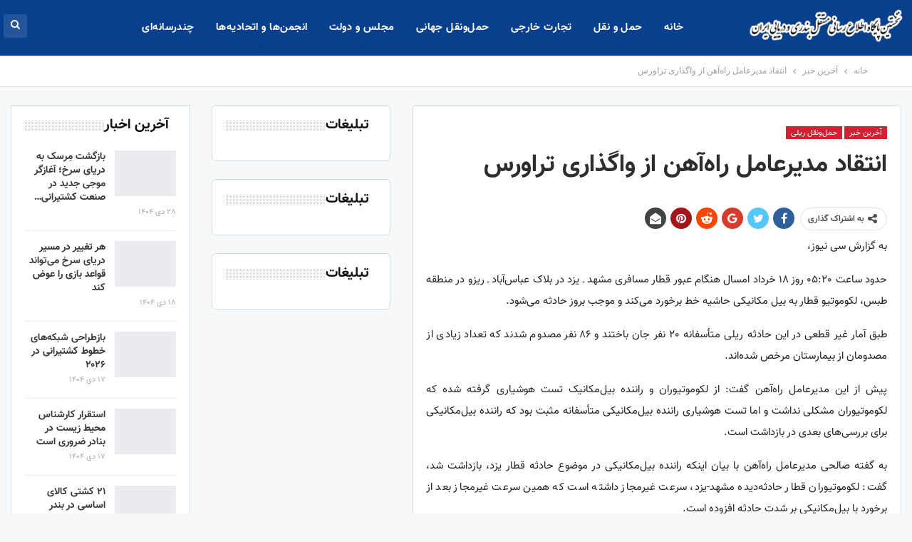

--- FILE ---
content_type: text/html; charset=UTF-8
request_url: https://seanews.ir/37335/%D8%A7%D9%86%D8%AA%D9%82%D8%A7%D8%AF-%D9%85%D8%AF%DB%8C%D8%B1%D8%B9%D8%A7%D9%85%D9%84-%D8%B1%D8%A7%D9%87%E2%80%8C%D8%A2%D9%87%D9%86-%D8%A7%D8%B2-%D9%88%D8%A7%DA%AF%D8%B0%D8%A7%D8%B1%DB%8C-%D8%AA%D8%B1/
body_size: 23450
content:
	<!DOCTYPE html>
		<!--[if IE 8]>
	<html class="ie ie8" dir="rtl" lang="fa-IR"> <![endif]-->
	<!--[if IE 9]>
	<html class="ie ie9" dir="rtl" lang="fa-IR"> <![endif]-->
	<!--[if gt IE 9]><!-->
<html dir="rtl" lang="fa-IR"> <!--<![endif]-->
	<head><meta charset="UTF-8"><script>if(navigator.userAgent.match(/MSIE|Internet Explorer/i)||navigator.userAgent.match(/Trident\/7\..*?rv:11/i)){var href=document.location.href;if(!href.match(/[?&]nowprocket/)){if(href.indexOf("?")==-1){if(href.indexOf("#")==-1){document.location.href=href+"?nowprocket=1"}else{document.location.href=href.replace("#","?nowprocket=1#")}}else{if(href.indexOf("#")==-1){document.location.href=href+"&nowprocket=1"}else{document.location.href=href.replace("#","&nowprocket=1#")}}}}</script><script>class RocketLazyLoadScripts{constructor(e){this.triggerEvents=e,this.eventOptions={passive:!0},this.userEventListener=this.triggerListener.bind(this),this.delayedScripts={normal:[],async:[],defer:[]},this.allJQueries=[]}_addUserInteractionListener(e){this.triggerEvents.forEach((t=>window.addEventListener(t,e.userEventListener,e.eventOptions)))}_removeUserInteractionListener(e){this.triggerEvents.forEach((t=>window.removeEventListener(t,e.userEventListener,e.eventOptions)))}triggerListener(){this._removeUserInteractionListener(this),"loading"===document.readyState?document.addEventListener("DOMContentLoaded",this._loadEverythingNow.bind(this)):this._loadEverythingNow()}async _loadEverythingNow(){this._delayEventListeners(),this._delayJQueryReady(this),this._handleDocumentWrite(),this._registerAllDelayedScripts(),this._preloadAllScripts(),await this._loadScriptsFromList(this.delayedScripts.normal),await this._loadScriptsFromList(this.delayedScripts.defer),await this._loadScriptsFromList(this.delayedScripts.async),await this._triggerDOMContentLoaded(),await this._triggerWindowLoad(),window.dispatchEvent(new Event("rocket-allScriptsLoaded"))}_registerAllDelayedScripts(){document.querySelectorAll("script[type=rocketlazyloadscript]").forEach((e=>{e.hasAttribute("src")?e.hasAttribute("async")&&!1!==e.async?this.delayedScripts.async.push(e):e.hasAttribute("defer")&&!1!==e.defer||"module"===e.getAttribute("data-rocket-type")?this.delayedScripts.defer.push(e):this.delayedScripts.normal.push(e):this.delayedScripts.normal.push(e)}))}async _transformScript(e){return await this._requestAnimFrame(),new Promise((t=>{const n=document.createElement("script");let r;[...e.attributes].forEach((e=>{let t=e.nodeName;"type"!==t&&("data-rocket-type"===t&&(t="type",r=e.nodeValue),n.setAttribute(t,e.nodeValue))})),e.hasAttribute("src")?(n.addEventListener("load",t),n.addEventListener("error",t)):(n.text=e.text,t()),e.parentNode.replaceChild(n,e)}))}async _loadScriptsFromList(e){const t=e.shift();return t?(await this._transformScript(t),this._loadScriptsFromList(e)):Promise.resolve()}_preloadAllScripts(){var e=document.createDocumentFragment();[...this.delayedScripts.normal,...this.delayedScripts.defer,...this.delayedScripts.async].forEach((t=>{const n=t.getAttribute("src");if(n){const t=document.createElement("link");t.href=n,t.rel="preload",t.as="script",e.appendChild(t)}})),document.head.appendChild(e)}_delayEventListeners(){let e={};function t(t,n){!function(t){function n(n){return e[t].eventsToRewrite.indexOf(n)>=0?"rocket-"+n:n}e[t]||(e[t]={originalFunctions:{add:t.addEventListener,remove:t.removeEventListener},eventsToRewrite:[]},t.addEventListener=function(){arguments[0]=n(arguments[0]),e[t].originalFunctions.add.apply(t,arguments)},t.removeEventListener=function(){arguments[0]=n(arguments[0]),e[t].originalFunctions.remove.apply(t,arguments)})}(t),e[t].eventsToRewrite.push(n)}function n(e,t){let n=e[t];Object.defineProperty(e,t,{get:()=>n||function(){},set(r){e["rocket"+t]=n=r}})}t(document,"DOMContentLoaded"),t(window,"DOMContentLoaded"),t(window,"load"),t(window,"pageshow"),t(document,"readystatechange"),n(document,"onreadystatechange"),n(window,"onload"),n(window,"onpageshow")}_delayJQueryReady(e){let t=window.jQuery;Object.defineProperty(window,"jQuery",{get:()=>t,set(n){if(n&&n.fn&&!e.allJQueries.includes(n)){n.fn.ready=n.fn.init.prototype.ready=function(t){e.domReadyFired?t.bind(document)(n):document.addEventListener("rocket-DOMContentLoaded",(()=>t.bind(document)(n)))};const t=n.fn.on;n.fn.on=n.fn.init.prototype.on=function(){if(this[0]===window){function e(e){return e.split(" ").map((e=>"load"===e||0===e.indexOf("load.")?"rocket-jquery-load":e)).join(" ")}"string"==typeof arguments[0]||arguments[0]instanceof String?arguments[0]=e(arguments[0]):"object"==typeof arguments[0]&&Object.keys(arguments[0]).forEach((t=>{delete Object.assign(arguments[0],{[e(t)]:arguments[0][t]})[t]}))}return t.apply(this,arguments),this},e.allJQueries.push(n)}t=n}})}async _triggerDOMContentLoaded(){this.domReadyFired=!0,await this._requestAnimFrame(),document.dispatchEvent(new Event("rocket-DOMContentLoaded")),await this._requestAnimFrame(),window.dispatchEvent(new Event("rocket-DOMContentLoaded")),await this._requestAnimFrame(),document.dispatchEvent(new Event("rocket-readystatechange")),await this._requestAnimFrame(),document.rocketonreadystatechange&&document.rocketonreadystatechange()}async _triggerWindowLoad(){await this._requestAnimFrame(),window.dispatchEvent(new Event("rocket-load")),await this._requestAnimFrame(),window.rocketonload&&window.rocketonload(),await this._requestAnimFrame(),this.allJQueries.forEach((e=>e(window).trigger("rocket-jquery-load"))),window.dispatchEvent(new Event("rocket-pageshow")),await this._requestAnimFrame(),window.rocketonpageshow&&window.rocketonpageshow()}_handleDocumentWrite(){const e=new Map;document.write=document.writeln=function(t){const n=document.currentScript,r=document.createRange(),i=n.parentElement;let o=e.get(n);void 0===o&&(o=n.nextSibling,e.set(n,o));const a=document.createDocumentFragment();r.setStart(a,0),a.appendChild(r.createContextualFragment(t)),i.insertBefore(a,o)}}async _requestAnimFrame(){return new Promise((e=>requestAnimationFrame(e)))}static run(){const e=new RocketLazyLoadScripts(["keydown","mousemove","touchmove","touchstart","touchend","wheel"]);e._addUserInteractionListener(e)}}RocketLazyLoadScripts.run();</script>
				
		<meta http-equiv="X-UA-Compatible" content="IE=edge">
		<meta name="viewport" content="width=device-width, initial-scale=1.0">
		<link rel="pingback" href="https://seanews.ir/xmlrpc.php"/>

		<meta name='robots' content='index, follow, max-image-preview:large, max-snippet:-1, max-video-preview:-1' />

	<!-- This site is optimized with the Yoast SEO Premium plugin v17.3 (Yoast SEO v17.3) - https://yoast.com/wordpress/plugins/seo/ -->
	<title>انتقاد مدیرعامل راه‌آهن از واگذاری تراورس</title><link rel="preload" as="style" href="https://fonts.googleapis.com/css2?family=B+Titr%3Aital%2Cwght%400%2C300%3B0%2C400%3B0%2C500%3B0%2C600%3B0%2C700%3B1%2C300%3B1%2C400%3B1%2C500%3B1%2C600%3B1%2C700&#038;ver=6.0.11&#038;display=swap" /><link rel="stylesheet" href="https://fonts.googleapis.com/css2?family=B+Titr%3Aital%2Cwght%400%2C300%3B0%2C400%3B0%2C500%3B0%2C600%3B0%2C700%3B1%2C300%3B1%2C400%3B1%2C500%3B1%2C600%3B1%2C700&#038;ver=6.0.11&#038;display=swap" media="print" onload="this.media='all'" /><noscript><link rel="stylesheet" href="https://fonts.googleapis.com/css2?family=B+Titr%3Aital%2Cwght%400%2C300%3B0%2C400%3B0%2C500%3B0%2C600%3B0%2C700%3B1%2C300%3B1%2C400%3B1%2C500%3B1%2C600%3B1%2C700&#038;ver=6.0.11&#038;display=swap" /></noscript><link rel="stylesheet" href="https://seanews.ir/wp-content/cache/min/1/1e339b23ba89755b89e39907fecb2aad.css" media="all" data-minify="1" />
	<link rel="canonical" href="https://seanews.ir/37335/انتقاد-مدیرعامل-راه‌آهن-از-واگذاری-تر/" />
	<meta property="og:locale" content="fa_IR" />
	<meta property="og:type" content="article" />
	<meta property="og:title" content="انتقاد مدیرعامل راه‌آهن از واگذاری تراورس" />
	<meta property="og:description" content="به گزارش سی نیوز، حدود ساعت 05:20 روز 18 خرداد امسال هنگام عبور قطار مسافری مشهد ـ یزد در بلاک عباس‌آباد ـ ریزو در منطقه طبس، لکوموتیو قطار به بیل مکانیکی حاشیه خط برخورد می‌کند و موجب بروز حادثه می‌شود. طبق آمار غیر قطعی در این حادثه ریلی متأسفانه 20 نفر‌ جان باختند و 86 نفر مصدوم شدند که [&hellip;]" />
	<meta property="og:url" content="https://seanews.ir/37335/انتقاد-مدیرعامل-راه‌آهن-از-واگذاری-تر/" />
	<meta property="og:site_name" content="سی نیوز" />
	<meta property="article:published_time" content="2022-06-12T05:59:53+00:00" />
	<meta property="og:image" content="https://seanews.ir/wp-content/uploads/2022/04/سید-میعاد-صالحی.jpg" />
	<meta property="og:image:width" content="800" />
	<meta property="og:image:height" content="557" />
	<meta name="twitter:card" content="summary_large_image" />
	<meta name="twitter:label1" content="نوشته‌شده بدست" />
	<meta name="twitter:data1" content="Amir Zare" />
	<meta name="twitter:label2" content="زمان تقریبی برای خواندن" />
	<meta name="twitter:data2" content="2 دقیقه" />
	<script type="application/ld+json" class="yoast-schema-graph">{"@context":"https://schema.org","@graph":[{"@type":"Organization","@id":"https://seanews.ir/#organization","name":"Shipping Association of Iran","url":"https://seanews.ir/","sameAs":["https://www.instagram.com/shipping.iran"],"logo":{"@type":"ImageObject","@id":"https://seanews.ir/#logo","inLanguage":"fa-IR","url":"https://seanews.ir/wp-content/uploads/2020/03/logo-Final-3-png.png","contentUrl":"https://seanews.ir/wp-content/uploads/2020/03/logo-Final-3-png.png","width":657,"height":600,"caption":"Shipping Association of Iran"},"image":{"@id":"https://seanews.ir/#logo"}},{"@type":"WebSite","@id":"https://seanews.ir/#website","url":"https://seanews.ir/","name":"\u0633\u06cc \u0646\u06cc\u0648\u0632","description":"\u0627\u062e\u0628\u0627\u0631 \u062f\u0631\u06cc\u0627 -\u0627\u062e\u0628\u0627\u0631 \u0628\u0646\u062f\u0631\u06cc \u0648 \u062f\u0631\u06cc\u0627\u06cc\u06cc \u0627\u06cc\u0631\u0627\u0646","publisher":{"@id":"https://seanews.ir/#organization"},"potentialAction":[{"@type":"SearchAction","target":{"@type":"EntryPoint","urlTemplate":"https://seanews.ir/?s={search_term_string}"},"query-input":"required name=search_term_string"}],"inLanguage":"fa-IR"},{"@type":"ImageObject","@id":"https://seanews.ir/37335/%d8%a7%d9%86%d8%aa%d9%82%d8%a7%d8%af-%d9%85%d8%af%db%8c%d8%b1%d8%b9%d8%a7%d9%85%d9%84-%d8%b1%d8%a7%d9%87%e2%80%8c%d8%a2%d9%87%d9%86-%d8%a7%d8%b2-%d9%88%d8%a7%da%af%d8%b0%d8%a7%d8%b1%db%8c-%d8%aa%d8%b1/#primaryimage","inLanguage":"fa-IR","url":"https://seanews.ir/wp-content/uploads/2022/04/\u0633\u06cc\u062f-\u0645\u06cc\u0639\u0627\u062f-\u0635\u0627\u0644\u062d\u06cc.jpg","contentUrl":"https://seanews.ir/wp-content/uploads/2022/04/\u0633\u06cc\u062f-\u0645\u06cc\u0639\u0627\u062f-\u0635\u0627\u0644\u062d\u06cc.jpg","width":800,"height":557},{"@type":"WebPage","@id":"https://seanews.ir/37335/%d8%a7%d9%86%d8%aa%d9%82%d8%a7%d8%af-%d9%85%d8%af%db%8c%d8%b1%d8%b9%d8%a7%d9%85%d9%84-%d8%b1%d8%a7%d9%87%e2%80%8c%d8%a2%d9%87%d9%86-%d8%a7%d8%b2-%d9%88%d8%a7%da%af%d8%b0%d8%a7%d8%b1%db%8c-%d8%aa%d8%b1/#webpage","url":"https://seanews.ir/37335/%d8%a7%d9%86%d8%aa%d9%82%d8%a7%d8%af-%d9%85%d8%af%db%8c%d8%b1%d8%b9%d8%a7%d9%85%d9%84-%d8%b1%d8%a7%d9%87%e2%80%8c%d8%a2%d9%87%d9%86-%d8%a7%d8%b2-%d9%88%d8%a7%da%af%d8%b0%d8%a7%d8%b1%db%8c-%d8%aa%d8%b1/","name":"\u0627\u0646\u062a\u0642\u0627\u062f \u0645\u062f\u06cc\u0631\u0639\u0627\u0645\u0644 \u0631\u0627\u0647\u200c\u0622\u0647\u0646 \u0627\u0632 \u0648\u0627\u06af\u0630\u0627\u0631\u06cc \u062a\u0631\u0627\u0648\u0631\u0633","isPartOf":{"@id":"https://seanews.ir/#website"},"primaryImageOfPage":{"@id":"https://seanews.ir/37335/%d8%a7%d9%86%d8%aa%d9%82%d8%a7%d8%af-%d9%85%d8%af%db%8c%d8%b1%d8%b9%d8%a7%d9%85%d9%84-%d8%b1%d8%a7%d9%87%e2%80%8c%d8%a2%d9%87%d9%86-%d8%a7%d8%b2-%d9%88%d8%a7%da%af%d8%b0%d8%a7%d8%b1%db%8c-%d8%aa%d8%b1/#primaryimage"},"datePublished":"2022-06-12T05:59:53+00:00","dateModified":"2022-06-12T05:59:53+00:00","breadcrumb":{"@id":"https://seanews.ir/37335/%d8%a7%d9%86%d8%aa%d9%82%d8%a7%d8%af-%d9%85%d8%af%db%8c%d8%b1%d8%b9%d8%a7%d9%85%d9%84-%d8%b1%d8%a7%d9%87%e2%80%8c%d8%a2%d9%87%d9%86-%d8%a7%d8%b2-%d9%88%d8%a7%da%af%d8%b0%d8%a7%d8%b1%db%8c-%d8%aa%d8%b1/#breadcrumb"},"inLanguage":"fa-IR","potentialAction":[{"@type":"ReadAction","target":["https://seanews.ir/37335/%d8%a7%d9%86%d8%aa%d9%82%d8%a7%d8%af-%d9%85%d8%af%db%8c%d8%b1%d8%b9%d8%a7%d9%85%d9%84-%d8%b1%d8%a7%d9%87%e2%80%8c%d8%a2%d9%87%d9%86-%d8%a7%d8%b2-%d9%88%d8%a7%da%af%d8%b0%d8%a7%d8%b1%db%8c-%d8%aa%d8%b1/"]}]},{"@type":"BreadcrumbList","@id":"https://seanews.ir/37335/%d8%a7%d9%86%d8%aa%d9%82%d8%a7%d8%af-%d9%85%d8%af%db%8c%d8%b1%d8%b9%d8%a7%d9%85%d9%84-%d8%b1%d8%a7%d9%87%e2%80%8c%d8%a2%d9%87%d9%86-%d8%a7%d8%b2-%d9%88%d8%a7%da%af%d8%b0%d8%a7%d8%b1%db%8c-%d8%aa%d8%b1/#breadcrumb","itemListElement":[{"@type":"ListItem","position":1,"name":"Home","item":"https://seanews.ir/"},{"@type":"ListItem","position":2,"name":"\u0627\u0646\u062a\u0642\u0627\u062f \u0645\u062f\u06cc\u0631\u0639\u0627\u0645\u0644 \u0631\u0627\u0647\u200c\u0622\u0647\u0646 \u0627\u0632 \u0648\u0627\u06af\u0630\u0627\u0631\u06cc \u062a\u0631\u0627\u0648\u0631\u0633"}]},{"@type":"Article","@id":"https://seanews.ir/37335/%d8%a7%d9%86%d8%aa%d9%82%d8%a7%d8%af-%d9%85%d8%af%db%8c%d8%b1%d8%b9%d8%a7%d9%85%d9%84-%d8%b1%d8%a7%d9%87%e2%80%8c%d8%a2%d9%87%d9%86-%d8%a7%d8%b2-%d9%88%d8%a7%da%af%d8%b0%d8%a7%d8%b1%db%8c-%d8%aa%d8%b1/#article","isPartOf":{"@id":"https://seanews.ir/37335/%d8%a7%d9%86%d8%aa%d9%82%d8%a7%d8%af-%d9%85%d8%af%db%8c%d8%b1%d8%b9%d8%a7%d9%85%d9%84-%d8%b1%d8%a7%d9%87%e2%80%8c%d8%a2%d9%87%d9%86-%d8%a7%d8%b2-%d9%88%d8%a7%da%af%d8%b0%d8%a7%d8%b1%db%8c-%d8%aa%d8%b1/#webpage"},"author":{"@id":"https://seanews.ir/#/schema/person/00eebd19faa0d01eeb313b2da103dd68"},"headline":"\u0627\u0646\u062a\u0642\u0627\u062f \u0645\u062f\u06cc\u0631\u0639\u0627\u0645\u0644 \u0631\u0627\u0647\u200c\u0622\u0647\u0646 \u0627\u0632 \u0648\u0627\u06af\u0630\u0627\u0631\u06cc \u062a\u0631\u0627\u0648\u0631\u0633","datePublished":"2022-06-12T05:59:53+00:00","dateModified":"2022-06-12T05:59:53+00:00","mainEntityOfPage":{"@id":"https://seanews.ir/37335/%d8%a7%d9%86%d8%aa%d9%82%d8%a7%d8%af-%d9%85%d8%af%db%8c%d8%b1%d8%b9%d8%a7%d9%85%d9%84-%d8%b1%d8%a7%d9%87%e2%80%8c%d8%a2%d9%87%d9%86-%d8%a7%d8%b2-%d9%88%d8%a7%da%af%d8%b0%d8%a7%d8%b1%db%8c-%d8%aa%d8%b1/#webpage"},"wordCount":1,"publisher":{"@id":"https://seanews.ir/#organization"},"image":{"@id":"https://seanews.ir/37335/%d8%a7%d9%86%d8%aa%d9%82%d8%a7%d8%af-%d9%85%d8%af%db%8c%d8%b1%d8%b9%d8%a7%d9%85%d9%84-%d8%b1%d8%a7%d9%87%e2%80%8c%d8%a2%d9%87%d9%86-%d8%a7%d8%b2-%d9%88%d8%a7%da%af%d8%b0%d8%a7%d8%b1%db%8c-%d8%aa%d8%b1/#primaryimage"},"thumbnailUrl":"https://seanews.ir/wp-content/uploads/2022/04/\u0633\u06cc\u062f-\u0645\u06cc\u0639\u0627\u062f-\u0635\u0627\u0644\u062d\u06cc.jpg","articleSection":["\u0622\u062e\u0631\u06cc\u0646 \u062e\u0628\u0631","\u062d\u0645\u0644\u200c\u0648\u200c\u0646\u0642\u0644 \u0631\u06cc\u0644\u06cc"],"inLanguage":"fa-IR"},{"@type":"Person","@id":"https://seanews.ir/#/schema/person/00eebd19faa0d01eeb313b2da103dd68","name":"Amir Zare","image":{"@type":"ImageObject","@id":"https://seanews.ir/#personlogo","inLanguage":"fa-IR","url":"https://secure.gravatar.com/avatar/82ef6381f65c1472e11bf520fb975e3f?s=96&d=mm&r=g","contentUrl":"https://secure.gravatar.com/avatar/82ef6381f65c1472e11bf520fb975e3f?s=96&d=mm&r=g","caption":"Amir Zare"},"url":"https://seanews.ir/author/zare/"}]}</script>
	<!-- / Yoast SEO Premium plugin. -->


<link rel='dns-prefetch' href='//fonts.googleapis.com' />
<link href='https://fonts.gstatic.com' crossorigin rel='preconnect' />
<link rel="alternate" type="application/rss+xml" title="سی نیوز &raquo; خوراک" href="https://seanews.ir/feed/" />
<link rel="alternate" type="application/rss+xml" title="سی نیوز &raquo; خوراک دیدگاه‌ها" href="https://seanews.ir/comments/feed/" />
<style type="text/css">
img.wp-smiley,
img.emoji {
	display: inline !important;
	border: none !important;
	box-shadow: none !important;
	height: 1em !important;
	width: 1em !important;
	margin: 0 0.07em !important;
	vertical-align: -0.1em !important;
	background: none !important;
	padding: 0 !important;
}
</style>
	
<style id='wpsh-blocks-aparat-style-inline-css' type='text/css'>
.h_iframe-aparat_embed_frame{position:relative}.h_iframe-aparat_embed_frame .ratio{display:block;width:100%;height:auto}.h_iframe-aparat_embed_frame iframe{position:absolute;top:0;left:0;width:100%;height:100%}.wpsh-blocks_aparat{width:100%;clear:both;overflow:auto;display:block;position:relative;padding:30px 0}.wpsh-blocks_aparat_align_center .h_iframe-aparat_embed_frame{margin:0 auto}.wpsh-blocks_aparat_align_left .h_iframe-aparat_embed_frame{margin-right:30%}.wpsh-blocks_aparat_size_small .h_iframe-aparat_embed_frame{max-width:420px}.wpsh-blocks_aparat_size_big .h_iframe-aparat_embed_frame{max-width:720px}

</style>
<style id='wpsh-blocks-justify-style-inline-css' type='text/css'>
.wp-block-wpsh-blocks-justify,.wpsh-blocks_justify{text-align:justify !important}.wpsh-blocks_justify_ltr{direction:ltr !important}.wpsh-blocks_justify_rtl{direction:rtl !important}

</style>
<style id='wpsh-blocks-shamsi-style-inline-css' type='text/css'>
.wpsh-blocks_shamsi_align_center{text-align:center !important}.wpsh-blocks_shamsi_align_right{text-align:right !important}.wpsh-blocks_shamsi_align_left{text-align:left !important}

</style>
<style id='global-styles-inline-css' type='text/css'>
body{--wp--preset--color--black: #000000;--wp--preset--color--cyan-bluish-gray: #abb8c3;--wp--preset--color--white: #ffffff;--wp--preset--color--pale-pink: #f78da7;--wp--preset--color--vivid-red: #cf2e2e;--wp--preset--color--luminous-vivid-orange: #ff6900;--wp--preset--color--luminous-vivid-amber: #fcb900;--wp--preset--color--light-green-cyan: #7bdcb5;--wp--preset--color--vivid-green-cyan: #00d084;--wp--preset--color--pale-cyan-blue: #8ed1fc;--wp--preset--color--vivid-cyan-blue: #0693e3;--wp--preset--color--vivid-purple: #9b51e0;--wp--preset--gradient--vivid-cyan-blue-to-vivid-purple: linear-gradient(135deg,rgba(6,147,227,1) 0%,rgb(155,81,224) 100%);--wp--preset--gradient--light-green-cyan-to-vivid-green-cyan: linear-gradient(135deg,rgb(122,220,180) 0%,rgb(0,208,130) 100%);--wp--preset--gradient--luminous-vivid-amber-to-luminous-vivid-orange: linear-gradient(135deg,rgba(252,185,0,1) 0%,rgba(255,105,0,1) 100%);--wp--preset--gradient--luminous-vivid-orange-to-vivid-red: linear-gradient(135deg,rgba(255,105,0,1) 0%,rgb(207,46,46) 100%);--wp--preset--gradient--very-light-gray-to-cyan-bluish-gray: linear-gradient(135deg,rgb(238,238,238) 0%,rgb(169,184,195) 100%);--wp--preset--gradient--cool-to-warm-spectrum: linear-gradient(135deg,rgb(74,234,220) 0%,rgb(151,120,209) 20%,rgb(207,42,186) 40%,rgb(238,44,130) 60%,rgb(251,105,98) 80%,rgb(254,248,76) 100%);--wp--preset--gradient--blush-light-purple: linear-gradient(135deg,rgb(255,206,236) 0%,rgb(152,150,240) 100%);--wp--preset--gradient--blush-bordeaux: linear-gradient(135deg,rgb(254,205,165) 0%,rgb(254,45,45) 50%,rgb(107,0,62) 100%);--wp--preset--gradient--luminous-dusk: linear-gradient(135deg,rgb(255,203,112) 0%,rgb(199,81,192) 50%,rgb(65,88,208) 100%);--wp--preset--gradient--pale-ocean: linear-gradient(135deg,rgb(255,245,203) 0%,rgb(182,227,212) 50%,rgb(51,167,181) 100%);--wp--preset--gradient--electric-grass: linear-gradient(135deg,rgb(202,248,128) 0%,rgb(113,206,126) 100%);--wp--preset--gradient--midnight: linear-gradient(135deg,rgb(2,3,129) 0%,rgb(40,116,252) 100%);--wp--preset--duotone--dark-grayscale: url('#wp-duotone-dark-grayscale');--wp--preset--duotone--grayscale: url('#wp-duotone-grayscale');--wp--preset--duotone--purple-yellow: url('#wp-duotone-purple-yellow');--wp--preset--duotone--blue-red: url('#wp-duotone-blue-red');--wp--preset--duotone--midnight: url('#wp-duotone-midnight');--wp--preset--duotone--magenta-yellow: url('#wp-duotone-magenta-yellow');--wp--preset--duotone--purple-green: url('#wp-duotone-purple-green');--wp--preset--duotone--blue-orange: url('#wp-duotone-blue-orange');--wp--preset--font-size--small: 13px;--wp--preset--font-size--medium: 20px;--wp--preset--font-size--large: 36px;--wp--preset--font-size--x-large: 42px;}.has-black-color{color: var(--wp--preset--color--black) !important;}.has-cyan-bluish-gray-color{color: var(--wp--preset--color--cyan-bluish-gray) !important;}.has-white-color{color: var(--wp--preset--color--white) !important;}.has-pale-pink-color{color: var(--wp--preset--color--pale-pink) !important;}.has-vivid-red-color{color: var(--wp--preset--color--vivid-red) !important;}.has-luminous-vivid-orange-color{color: var(--wp--preset--color--luminous-vivid-orange) !important;}.has-luminous-vivid-amber-color{color: var(--wp--preset--color--luminous-vivid-amber) !important;}.has-light-green-cyan-color{color: var(--wp--preset--color--light-green-cyan) !important;}.has-vivid-green-cyan-color{color: var(--wp--preset--color--vivid-green-cyan) !important;}.has-pale-cyan-blue-color{color: var(--wp--preset--color--pale-cyan-blue) !important;}.has-vivid-cyan-blue-color{color: var(--wp--preset--color--vivid-cyan-blue) !important;}.has-vivid-purple-color{color: var(--wp--preset--color--vivid-purple) !important;}.has-black-background-color{background-color: var(--wp--preset--color--black) !important;}.has-cyan-bluish-gray-background-color{background-color: var(--wp--preset--color--cyan-bluish-gray) !important;}.has-white-background-color{background-color: var(--wp--preset--color--white) !important;}.has-pale-pink-background-color{background-color: var(--wp--preset--color--pale-pink) !important;}.has-vivid-red-background-color{background-color: var(--wp--preset--color--vivid-red) !important;}.has-luminous-vivid-orange-background-color{background-color: var(--wp--preset--color--luminous-vivid-orange) !important;}.has-luminous-vivid-amber-background-color{background-color: var(--wp--preset--color--luminous-vivid-amber) !important;}.has-light-green-cyan-background-color{background-color: var(--wp--preset--color--light-green-cyan) !important;}.has-vivid-green-cyan-background-color{background-color: var(--wp--preset--color--vivid-green-cyan) !important;}.has-pale-cyan-blue-background-color{background-color: var(--wp--preset--color--pale-cyan-blue) !important;}.has-vivid-cyan-blue-background-color{background-color: var(--wp--preset--color--vivid-cyan-blue) !important;}.has-vivid-purple-background-color{background-color: var(--wp--preset--color--vivid-purple) !important;}.has-black-border-color{border-color: var(--wp--preset--color--black) !important;}.has-cyan-bluish-gray-border-color{border-color: var(--wp--preset--color--cyan-bluish-gray) !important;}.has-white-border-color{border-color: var(--wp--preset--color--white) !important;}.has-pale-pink-border-color{border-color: var(--wp--preset--color--pale-pink) !important;}.has-vivid-red-border-color{border-color: var(--wp--preset--color--vivid-red) !important;}.has-luminous-vivid-orange-border-color{border-color: var(--wp--preset--color--luminous-vivid-orange) !important;}.has-luminous-vivid-amber-border-color{border-color: var(--wp--preset--color--luminous-vivid-amber) !important;}.has-light-green-cyan-border-color{border-color: var(--wp--preset--color--light-green-cyan) !important;}.has-vivid-green-cyan-border-color{border-color: var(--wp--preset--color--vivid-green-cyan) !important;}.has-pale-cyan-blue-border-color{border-color: var(--wp--preset--color--pale-cyan-blue) !important;}.has-vivid-cyan-blue-border-color{border-color: var(--wp--preset--color--vivid-cyan-blue) !important;}.has-vivid-purple-border-color{border-color: var(--wp--preset--color--vivid-purple) !important;}.has-vivid-cyan-blue-to-vivid-purple-gradient-background{background: var(--wp--preset--gradient--vivid-cyan-blue-to-vivid-purple) !important;}.has-light-green-cyan-to-vivid-green-cyan-gradient-background{background: var(--wp--preset--gradient--light-green-cyan-to-vivid-green-cyan) !important;}.has-luminous-vivid-amber-to-luminous-vivid-orange-gradient-background{background: var(--wp--preset--gradient--luminous-vivid-amber-to-luminous-vivid-orange) !important;}.has-luminous-vivid-orange-to-vivid-red-gradient-background{background: var(--wp--preset--gradient--luminous-vivid-orange-to-vivid-red) !important;}.has-very-light-gray-to-cyan-bluish-gray-gradient-background{background: var(--wp--preset--gradient--very-light-gray-to-cyan-bluish-gray) !important;}.has-cool-to-warm-spectrum-gradient-background{background: var(--wp--preset--gradient--cool-to-warm-spectrum) !important;}.has-blush-light-purple-gradient-background{background: var(--wp--preset--gradient--blush-light-purple) !important;}.has-blush-bordeaux-gradient-background{background: var(--wp--preset--gradient--blush-bordeaux) !important;}.has-luminous-dusk-gradient-background{background: var(--wp--preset--gradient--luminous-dusk) !important;}.has-pale-ocean-gradient-background{background: var(--wp--preset--gradient--pale-ocean) !important;}.has-electric-grass-gradient-background{background: var(--wp--preset--gradient--electric-grass) !important;}.has-midnight-gradient-background{background: var(--wp--preset--gradient--midnight) !important;}.has-small-font-size{font-size: var(--wp--preset--font-size--small) !important;}.has-medium-font-size{font-size: var(--wp--preset--font-size--medium) !important;}.has-large-font-size{font-size: var(--wp--preset--font-size--large) !important;}.has-x-large-font-size{font-size: var(--wp--preset--font-size--x-large) !important;}
</style>

<link rel='stylesheet' id='vazir-bold-fd-css'  href='https://fonts.googleapis.com/css2?family=Vazir-Bold-FD%3Aital%2Cwght%400%2C300%3B0%2C400%3B0%2C500%3B0%2C600%3B0%2C700%3B1%2C300%3B1%2C400%3B1%2C500%3B1%2C600%3B1%2C700&#038;display=swap&#038;ver=6.0.11' type='text/css' media='all' />
<link rel='stylesheet' id='iran-sans---medium-css'  href='https://fonts.googleapis.com/css2?family=Iran+Sans+-+Medium%3Aital%2Cwght%400%2C300%3B0%2C400%3B0%2C500%3B0%2C600%3B0%2C700%3B1%2C300%3B1%2C400%3B1%2C500%3B1%2C600%3B1%2C700&#038;display=swap&#038;ver=6.0.11' type='text/css' media='all' />


<script type="rocketlazyloadscript" data-rocket-type='text/javascript' src='https://seanews.ir/wp-includes/js/jquery/jquery.min.js?ver=3.6.0' id='jquery-core-js' defer></script>
<script type="rocketlazyloadscript" data-rocket-type='text/javascript' src='https://seanews.ir/wp-includes/js/jquery/jquery-migrate.min.js?ver=3.3.2' id='jquery-migrate-js' defer></script>
<!--[if lt IE 9]>
<script type='text/javascript' src='https://seanews.ir/wp-content/themes/seanews/includes/libs/better-framework/assets/js/html5shiv.min.js?ver=3.11.16' id='bf-html5shiv-js'></script>
<![endif]-->
<!--[if lt IE 9]>
<script type='text/javascript' src='https://seanews.ir/wp-content/themes/seanews/includes/libs/better-framework/assets/js/respond.min.js?ver=3.11.16' id='bf-respond-js'></script>
<![endif]-->
<link rel="https://api.w.org/" href="https://seanews.ir/wp-json/" /><link rel="alternate" type="application/json" href="https://seanews.ir/wp-json/wp/v2/posts/37335" /><link rel="EditURI" type="application/rsd+xml" title="RSD" href="https://seanews.ir/xmlrpc.php?rsd" />
<link rel="wlwmanifest" type="application/wlwmanifest+xml" href="https://seanews.ir/wp-includes/wlwmanifest.xml" /> 
<meta name="generator" content="WordPress 6.0.11" />
<link rel='shortlink' href='https://seanews.ir/?p=37335' />
<link rel="alternate" type="application/json+oembed" href="https://seanews.ir/wp-json/oembed/1.0/embed?url=https%3A%2F%2Fseanews.ir%2F37335%2F%25d8%25a7%25d9%2586%25d8%25aa%25d9%2582%25d8%25a7%25d8%25af-%25d9%2585%25d8%25af%25db%258c%25d8%25b1%25d8%25b9%25d8%25a7%25d9%2585%25d9%2584-%25d8%25b1%25d8%25a7%25d9%2587%25e2%2580%258c%25d8%25a2%25d9%2587%25d9%2586-%25d8%25a7%25d8%25b2-%25d9%2588%25d8%25a7%25da%25af%25d8%25b0%25d8%25a7%25d8%25b1%25db%258c-%25d8%25aa%25d8%25b1%2F" />
<link rel="alternate" type="text/xml+oembed" href="https://seanews.ir/wp-json/oembed/1.0/embed?url=https%3A%2F%2Fseanews.ir%2F37335%2F%25d8%25a7%25d9%2586%25d8%25aa%25d9%2582%25d8%25a7%25d8%25af-%25d9%2585%25d8%25af%25db%258c%25d8%25b1%25d8%25b9%25d8%25a7%25d9%2585%25d9%2584-%25d8%25b1%25d8%25a7%25d9%2587%25e2%2580%258c%25d8%25a2%25d9%2587%25d9%2586-%25d8%25a7%25d8%25b2-%25d9%2588%25d8%25a7%25da%25af%25d8%25b0%25d8%25a7%25d8%25b1%25db%258c-%25d8%25aa%25d8%25b1%2F&#038;format=xml" />
<!-- Analytics by WP-Statistics v13.0.8 - http://wp-statistics.com/ -->
<script type="rocketlazyloadscript">var WP_Statistics_http = new XMLHttpRequest();WP_Statistics_http.open('GET', 'https://seanews.ir/wp-json/wp-statistics/v2/hit?_=1768974968&_wpnonce=25e2f21993&wp_statistics_hit_rest=yes&browser=نا معلوم&platform=نا معلوم&version=نا معلوم&referred=https://seanews.ir&ip=3.15.216.42&exclusion_match=yes&exclusion_reason=CrawlerDetect&ua=Mozilla/5.0 (Macintosh; Intel Mac OS X 10_15_7) AppleWebKit/537.36 (KHTML, like Gecko) Chrome/131.0.0.0 Safari/537.36; ClaudeBot/1.0; +claudebot@anthropic.com)&track_all=1&timestamp=1768987568&current_page_type=post&current_page_id=37335&search_query&page_uri=/37335/%D8%A7%D9%86%D8%AA%D9%82%D8%A7%D8%AF-%D9%85%D8%AF%DB%8C%D8%B1%D8%B9%D8%A7%D9%85%D9%84-%D8%B1%D8%A7%D9%87%E2%80%8C%D8%A2%D9%87%D9%86-%D8%A7%D8%B2-%D9%88%D8%A7%DA%AF%D8%B0%D8%A7%D8%B1%DB%8C-%D8%AA%D8%B1/&user_id=0', true);WP_Statistics_http.setRequestHeader("Content-Type", "application/json;charset=UTF-8");WP_Statistics_http.send(null);</script>
<meta name="generator" content="Powered by WPBakery Page Builder - drag and drop page builder for WordPress."/>
<!--[if lte IE 9]><link rel="stylesheet" type="text/css" href="https://seanews.ir/wp-content/plugins/js_composer/assets/css/vc_lte_ie9.min.css" media="screen"><![endif]--><script type="application/ld+json">{
    "@context": "http://schema.org/",
    "@type": "Organization",
    "@id": "#organization",
    "logo": {
        "@type": "ImageObject",
        "url": "http://seanews.ir/wp-content/uploads/2020/10/logo-21.png"
    },
    "url": "https://seanews.ir/",
    "name": "\u0633\u06cc \u0646\u06cc\u0648\u0632",
    "description": "\u0627\u062e\u0628\u0627\u0631 \u062f\u0631\u06cc\u0627 -\u0627\u062e\u0628\u0627\u0631 \u0628\u0646\u062f\u0631\u06cc \u0648 \u062f\u0631\u06cc\u0627\u06cc\u06cc \u0627\u06cc\u0631\u0627\u0646"
}</script>
<script type="application/ld+json">{
    "@context": "http://schema.org/",
    "@type": "WebSite",
    "name": "\u0633\u06cc \u0646\u06cc\u0648\u0632",
    "alternateName": "\u0627\u062e\u0628\u0627\u0631 \u062f\u0631\u06cc\u0627 -\u0627\u062e\u0628\u0627\u0631 \u0628\u0646\u062f\u0631\u06cc \u0648 \u062f\u0631\u06cc\u0627\u06cc\u06cc \u0627\u06cc\u0631\u0627\u0646",
    "url": "https://seanews.ir/"
}</script>
<script type="application/ld+json">{
    "@context": "http://schema.org/",
    "@type": "BlogPosting",
    "headline": "\u0627\u0646\u062a\u0642\u0627\u062f \u0645\u062f\u06cc\u0631\u0639\u0627\u0645\u0644 \u0631\u0627\u0647\u200c\u0622\u0647\u0646 \u0627\u0632 \u0648\u0627\u06af\u0630\u0627\u0631\u06cc \u062a\u0631\u0627\u0648\u0631\u0633",
    "description": "\u0628\u0647 \u06af\u0632\u0627\u0631\u0634 \u0633\u06cc \u0646\u06cc\u0648\u0632\u060c\u062d\u062f\u0648\u062f \u0633\u0627\u0639\u062a 05:20 \u0631\u0648\u0632 18 \u062e\u0631\u062f\u0627\u062f \u0627\u0645\u0633\u0627\u0644 \u0647\u0646\u06af\u0627\u0645 \u0639\u0628\u0648\u0631 \u0642\u0637\u0627\u0631 \u0645\u0633\u0627\u0641\u0631\u06cc \u0645\u0634\u0647\u062f \u0640 \u06cc\u0632\u062f \u062f\u0631\u00a0\u0628\u0644\u0627\u06a9\u00a0\u0639\u0628\u0627\u0633\u200c\u0622\u0628\u0627\u062f \u0640\u00a0\u0631\u06cc\u0632\u0648\u00a0\u062f\u0631 \u0645\u0646\u0637\u0642\u0647 \u0637\u0628\u0633\u060c \u0644\u06a9\u0648\u0645\u0648\u062a\u06cc\u0648 \u0642\u0637\u0627\u0631 \u0628\u0647 \u0628\u06cc\u0644 \u0645\u06a9\u0627\u0646\u06cc\u06a9\u06cc \u062d\u0627\u0634\u06cc\u0647 \u062e\u0637 \u0628\u0631\u062e\u0648\u0631\u062f \u0645\u06cc\u200c\u06a9\u0646\u062f \u0648 \u0645\u0648\u062c\u0628 \u0628\u0631\u0648\u0632 \u062d\u0627\u062f\u062b\u0647 \u0645\u06cc\u200c\u0634\u0648\u062f.\u0637\u0628\u0642 \u0622\u0645\u0627\u0631 \u063a\u06cc\u0631 \u0642\u0637\u0639\u06cc \u062f\u0631 \u0627\u06cc\u0646 \u062d\u0627\u062f\u062b\u0647 \u0631\u06cc\u0644\u06cc \u0645\u062a\u0623\u0633\u0641\u0627\u0646\u0647 20 ",
    "datePublished": "2022-06-12",
    "dateModified": "2022-06-12",
    "author": {
        "@type": "Person",
        "@id": "#person-AmirZare",
        "name": "Amir Zare"
    },
    "image": "https://seanews.ir/wp-content/uploads/2022/04/\u0633\u06cc\u062f-\u0645\u06cc\u0639\u0627\u062f-\u0635\u0627\u0644\u062d\u06cc.jpg",
    "interactionStatistic": [
        {
            "@type": "InteractionCounter",
            "interactionType": "http://schema.org/CommentAction",
            "userInteractionCount": "0"
        }
    ],
    "publisher": {
        "@id": "#organization"
    },
    "mainEntityOfPage": "https://seanews.ir/37335/%d8%a7%d9%86%d8%aa%d9%82%d8%a7%d8%af-%d9%85%d8%af%db%8c%d8%b1%d8%b9%d8%a7%d9%85%d9%84-%d8%b1%d8%a7%d9%87%e2%80%8c%d8%a2%d9%87%d9%86-%d8%a7%d8%b2-%d9%88%d8%a7%da%af%d8%b0%d8%a7%d8%b1%db%8c-%d8%aa%d8%b1/"
}</script>


<link rel="icon" href="https://seanews.ir/wp-content/uploads/2021/02/seanews-fv-229x220.png" sizes="32x32" />
<link rel="icon" href="https://seanews.ir/wp-content/uploads/2021/02/seanews-fv.png" sizes="192x192" />
<link rel="apple-touch-icon" href="https://seanews.ir/wp-content/uploads/2021/02/seanews-fv.png" />
<meta name="msapplication-TileImage" content="https://seanews.ir/wp-content/uploads/2021/02/seanews-fv.png" />
<noscript><style type="text/css"> .wpb_animate_when_almost_visible { opacity: 1; }</style></noscript><style id="yellow-pencil">
/*
	The following CSS codes are created by the YellowPencil plugin.
	https://yellowpencil.waspthemes.com/
*/
#sidebar-secondary-sidebar .widget .h-text{font-family:'Vazir-Bold-FD' !important;}#main-navigation > .menu-item > a{font-family:'Vazir-Bold-FD';}.bf-breadcrumb-items .bf-breadcrumb-item span{font-family:'Iran Sans - Medium';font-size:12px;line-height:1.82em;}#sidebar-primary-sidebar .widget span.main-link{font-family:'Vazir-Bold-FD' !important;}#sidebar-primary-sidebar .main-link span{font-family:'Vazir-Bold-FD';}#sidebar-secondary-sidebar .widget{border-top-left-radius:6px;border-top-right-radius:6px;border-bottom-left-radius:6px;border-bottom-right-radius:6px;}.slides .title .post-title{-webkit-box-shadow:0px 0px 50px 4px #000000 inset;box-shadow:0px 0px 50px 4px #000000 inset;text-align:justify;}.main-section .bs-vc-sidebar-column .bs-listing-single-tab{border-top-left-radius:9px;border-top-right-radius:9px;border-bottom-left-radius:9px;border-bottom-right-radius:9px;}.main-section .bs-vc-wrapper .bs-popular-categories{border-top-left-radius:9px;border-top-right-radius:9px;border-bottom-left-radius:9px;border-bottom-right-radius:9px;}.slides .post-meta .post-author{font-size:0px;}.bs-slider-first-item .listing .item-inner .column-1 .listing-item .item-inner .post-meta .post-author-a i{font-size:0px;}.listing-text .post-meta .post-author{font-size:0px;}.main-section .wpb_row > .bs-vc-wrapper{-webkit-transform:translatex(0px) translatey(0px);-ms-transform:translatex(0px) translatey(0px);transform:translatex(0px) translatey(0px);display:inline-block;}.slides .bs-slider-1-item .img-cont{-webkit-transform:translatex(0px) translatey(0px);-ms-transform:translatex(0px) translatey(0px);transform:translatex(0px) translatey(0px);}.bs-listing-single-tab > .listing > .item-inner .post-author-a i{font-size:0px;}.main-section .active .post-author-a i{font-size:0px;}.main-section .listing .listing .post-author{font-size:0px;}.post p img{border-top-left-radius:10px;border-top-right-radius:10px;border-bottom-left-radius:10px;border-bottom-right-radius:10px;font-family:'Vazir-Bold-FD';}.post-header-title .single-post-title span{font-size:35px;text-align:راست;}.main-section article{font-family:'Vazir-Bold-FD';}#sidebar-primary-sidebar .title .post-title{font-family:'Vazir-Bold-FD' !important;}.wpd_main_comm_form div div p{font-size:14px !important;}@media (min-width:371px){.slides .title .post-title{font-size:22px;line-height:1.8em;}}.main-section .post .entry-content{text-align:justify;line-height:2em;}#sidebar-primary-sidebar .title .post-title{font-family:'Iran Sans - Medium';}#sidebar-primary-sidebar .widget span.main-link{font-family:'Iran Sans - Medium';}#sidebar-secondary-sidebar .widget .h-text{font-family:'B Titr';}#respond{border-top-left-radius:6px;border-top-right-radius:6px;border-bottom-left-radius:6px;border-bottom-right-radius:6px;}.main-section .post-related{border-top-left-radius:6px;border-top-right-radius:6px;border-bottom-left-radius:6px;border-bottom-right-radius:6px;}.main-section article{border-top-left-radius:6px;border-top-right-radius:6px;border-bottom-left-radius:6px;border-bottom-right-radius:6px;}#sidebar-secondary-sidebar .hvl img{display:none;}#sidebar-secondary-sidebar .widget .hvl{display:none;}#sidebar-secondary-sidebar .widget{-webkit-transform:translatex(0px) translatey(0px);-ms-transform:translatex(0px) translatey(0px);transform:translatex(0px) translatey(0px);}
</style><noscript><style id="rocket-lazyload-nojs-css">.rll-youtube-player, [data-lazy-src]{display:none !important;}</style></noscript>	</head>

<body class="rtl post-template-default single single-post postid-37335 single-format-standard non-logged-in bs-theme bs-publisher bs-publisher-top-news active-light-box close-rh page-layout-3-col page-layout-3-col-2 full-width main-menu-out-stretched active-ajax-search single-prim-cat-101 single-cat-101 single-cat-12242  wpb-js-composer js-comp-ver-5.7 vc_responsive bs-ll-a" dir="rtl">
	<header id="header" class="site-header header-style-5 full-width stretched" itemscope="itemscope" itemtype="https://schema.org/WPHeader">
				<div class="content-wrap">
			<div class="container">
				<div class="header-inner clearfix">
					<div id="site-branding" class="site-branding">
	<p  id="site-title" class="logo h1 img-logo">
	<a href="https://seanews.ir/" itemprop="url" rel="home">
					<img id="site-logo" src="data:image/svg+xml,%3Csvg%20xmlns='http://www.w3.org/2000/svg'%20viewBox='0%200%200%200'%3E%3C/svg%3E"
			     alt="اخبار دریا"  data-lazy-src="http://seanews.ir/wp-content/uploads/2020/10/logo-21.png" /><noscript><img id="site-logo" src="http://seanews.ir/wp-content/uploads/2020/10/logo-21.png"
			     alt="اخبار دریا"  /></noscript>

			<span class="site-title">اخبار دریا - اخبار دریا -اخبار بندری و دریایی ایران</span>
				</a>
</p>
</div><!-- .site-branding -->
<nav id="menu-main" class="menu main-menu-container  show-search-item menu-actions-btn-width-1" role="navigation" itemscope="itemscope" itemtype="https://schema.org/SiteNavigationElement">
			<div class="menu-action-buttons width-1">
							<div class="search-container close">
					<span class="search-handler"><i class="fa fa-search"></i></span>

					<div class="search-box clearfix">
						<form role="search" method="get" class="search-form clearfix" action="https://seanews.ir">
	<input type="search" class="search-field"
	       placeholder="جستجو کردن..."
	       value="" name="s"
	       title="جستجو برای:"
	       autocomplete="off">
	<input type="submit" class="search-submit" value="جستجو کردن">
</form><!-- .search-form -->
					</div>
				</div>
						</div>
			<ul id="main-navigation" class="main-menu menu bsm-pure clearfix">
		<li id="menu-item-399" class="menu-item menu-item-type-custom menu-item-object-custom menu-item-home better-anim-fade menu-item-399"><a href="http://seanews.ir/">خانه</a></li>
<li id="menu-item-31129" class="menu-item menu-item-type-taxonomy menu-item-object-category current-post-ancestor menu-item-has-children menu-term-9 better-anim-fade menu-item-31129"><a href="https://seanews.ir/service/%d8%ad%d9%85%d9%84-%d9%88-%d9%86%d9%82%d9%84/">حمل و نقل</a>
<ul class="sub-menu">
	<li id="menu-item-31130" class="menu-item menu-item-type-taxonomy menu-item-object-category menu-term-7 better-anim-fade menu-item-31130"><a href="https://seanews.ir/service/%d8%ad%d9%85%d9%84-%d9%88-%d9%86%d9%82%d9%84/ports/">بنادر</a></li>
	<li id="menu-item-31131" class="menu-item menu-item-type-taxonomy menu-item-object-category menu-term-97 better-anim-fade menu-item-31131"><a href="https://seanews.ir/service/%d8%ad%d9%85%d9%84-%d9%88-%d9%86%d9%82%d9%84/tranship/">حمل‌و‌نقل دریایی</a></li>
	<li id="menu-item-31132" class="menu-item menu-item-type-taxonomy menu-item-object-category menu-term-96 better-anim-fade menu-item-31132"><a href="https://seanews.ir/service/%d8%ad%d9%85%d9%84-%d9%88-%d9%86%d9%82%d9%84/land-transport/">حمل‌و‌نقل زمینی</a></li>
	<li id="menu-item-31133" class="menu-item menu-item-type-taxonomy menu-item-object-category current-post-ancestor current-menu-parent current-post-parent menu-term-12242 better-anim-fade menu-item-31133"><a href="https://seanews.ir/service/%d8%ad%d9%85%d9%84-%d9%88-%d9%86%d9%82%d9%84/railroad-transportation/">حمل‌و‌نقل ریلی</a></li>
	<li id="menu-item-31134" class="menu-item menu-item-type-taxonomy menu-item-object-category menu-term-12243 better-anim-fade menu-item-31134"><a href="https://seanews.ir/service/%d8%ad%d9%85%d9%84-%d9%88-%d9%86%d9%82%d9%84/air-transport/">حمل و نقل هوایی</a></li>
</ul>
</li>
<li id="menu-item-31128" class="menu-item menu-item-type-taxonomy menu-item-object-category menu-term-8 better-anim-fade menu-item-31128"><a href="https://seanews.ir/service/trade/">تجارت خارجی</a></li>
<li id="menu-item-31135" class="menu-item menu-item-type-taxonomy menu-item-object-category menu-term-167 better-anim-fade menu-item-31135"><a href="https://seanews.ir/service/world-transportation/">حمل‌ونقل جهانی</a></li>
<li id="menu-item-31136" class="menu-item menu-item-type-taxonomy menu-item-object-category menu-item-has-children menu-term-89 better-anim-fade menu-item-31136"><a href="https://seanews.ir/service/government/">مجلس و دولت</a>
<ul class="sub-menu">
	<li id="menu-item-31137" class="menu-item menu-item-type-taxonomy menu-item-object-category menu-term-2 better-anim-fade menu-item-31137"><a href="https://seanews.ir/service/government/oragnization/">سازمان‌ها</a></li>
	<li id="menu-item-31138" class="menu-item menu-item-type-taxonomy menu-item-object-category menu-term-7824 better-anim-fade menu-item-31138"><a href="https://seanews.ir/service/government/%d9%86%db%8c%d8%b1%d9%88%db%8c-%d8%af%d8%b1%db%8c%d8%a7%db%8c%db%8c/">نیروی دریایی</a></li>
</ul>
</li>
<li id="menu-item-31139" class="menu-item menu-item-type-taxonomy menu-item-object-category menu-item-has-children menu-term-5 better-anim-fade menu-item-31139"><a href="https://seanews.ir/service/%d8%a7%d9%86%d8%ac%d9%85%d9%86%d9%87%d8%a7-%d9%88-%d8%a7%d8%aa%d8%ad%d8%a7%d8%af%db%8c%d9%87%d9%87%d8%a7/">انجمن‌ها و اتحادیه‌ها</a>
<ul class="sub-menu">
	<li id="menu-item-31140" class="menu-item menu-item-type-taxonomy menu-item-object-category menu-term-81 better-anim-fade menu-item-31140"><a href="https://seanews.ir/service/%d8%a7%d9%86%d8%ac%d9%85%d9%86%d9%87%d8%a7-%d9%88-%d8%a7%d8%aa%d8%ad%d8%a7%d8%af%db%8c%d9%87%d9%87%d8%a7/%d8%a7%d9%86%d8%ac%d9%85%d9%86-%da%a9%d8%b4%d8%aa%db%8c%d8%b1%d8%a7%d9%86%db%8c-%d9%88-%d8%ae%d8%af%d9%85%d8%a7%d8%aa-%d9%88%d8%a7%d8%a8%d8%b3%d8%aa%d9%87-%d8%a7%db%8c%d8%b1%d8%a7%d9%86/">انجمن کشتیرانی و خدمات وابسته ایران</a></li>
	<li id="menu-item-31141" class="menu-item menu-item-type-taxonomy menu-item-object-category menu-term-52 better-anim-fade menu-item-31141"><a href="https://seanews.ir/service/%d8%a7%d9%86%d8%ac%d9%85%d9%86%d9%87%d8%a7-%d9%88-%d8%a7%d8%aa%d8%ad%d8%a7%d8%af%db%8c%d9%87%d9%87%d8%a7/%d8%b4%d8%b1%da%a9%d8%aa%e2%80%8c%d9%87%d8%a7/">شرکت‌ها</a></li>
</ul>
</li>
<li id="menu-item-30670" class="menu-item menu-item-type-taxonomy menu-item-object-category menu-term-12108 better-anim-fade menu-item-30670"><a href="https://seanews.ir/service/multimedia/">چندرسانه‌ای</a></li>
	</ul><!-- #main-navigation -->
</nav><!-- .main-menu-container -->
				</div>
			</div>
		</div>
	</header><!-- .header -->
	<div class="rh-header clearfix dark deferred-block-exclude">
		<div class="rh-container clearfix">

			<div class="menu-container close">
				<span class="menu-handler"><span class="lines"></span></span>
			</div><!-- .menu-container -->

			<div class="logo-container rh-img-logo">
				<a href="https://seanews.ir/" itemprop="url" rel="home">
											<img src="data:image/svg+xml,%3Csvg%20xmlns='http://www.w3.org/2000/svg'%20viewBox='0%200%200%200'%3E%3C/svg%3E"
						     alt="سی نیوز"  data-lazy-src="http://seanews.ir/wp-content/uploads/2020/10/logo-21.png" /><noscript><img src="http://seanews.ir/wp-content/uploads/2020/10/logo-21.png"
						     alt="سی نیوز"  /></noscript>				</a>
			</div><!-- .logo-container -->
		</div><!-- .rh-container -->
	</div><!-- .rh-header -->
		<div class="main-wrap content-main-wrap">
		<nav role="navigation" aria-label="Breadcrumbs" class="bf-breadcrumb clearfix bc-top-style"><div class="container bf-breadcrumb-container"><ul class="bf-breadcrumb-items" itemscope itemtype="http://schema.org/BreadcrumbList"><meta name="numberOfItems" content="3" /><meta name="itemListOrder" content="Ascending" /><li itemprop="itemListElement" itemscope itemtype="http://schema.org/ListItem" class="bf-breadcrumb-item bf-breadcrumb-begin"><a itemprop="item" href="https://seanews.ir" rel="home"><span itemprop="name">خانه</span></a><meta itemprop="position" content="1" /></li><li itemprop="itemListElement" itemscope itemtype="http://schema.org/ListItem" class="bf-breadcrumb-item"><a itemprop="item" href="https://seanews.ir/service/latest-news/" ><span itemprop="name">آخرین خبر</span></a><meta itemprop="position" content="2" /></li><li itemprop="itemListElement" itemscope itemtype="http://schema.org/ListItem" class="bf-breadcrumb-item bf-breadcrumb-end"><span itemprop="name">انتقاد مدیرعامل راه‌آهن از واگذاری تراورس</span><meta itemprop="item" content="https://seanews.ir/37335/%d8%a7%d9%86%d8%aa%d9%82%d8%a7%d8%af-%d9%85%d8%af%db%8c%d8%b1%d8%b9%d8%a7%d9%85%d9%84-%d8%b1%d8%a7%d9%87%e2%80%8c%d8%a2%d9%87%d9%86-%d8%a7%d8%b2-%d9%88%d8%a7%da%af%d8%b0%d8%a7%d8%b1%db%8c-%d8%aa%d8%b1/"/><meta itemprop="position" content="3" /></li></ul></div></nav><div class="content-wrap">
		<main id="content" class="content-container">
		<div
				class="container layout-3-col layout-3-col-2 container layout-bc-before post-template-6 nfi">
						<div class="row main-section">
										<div class="col-sm-7 content-column">
							<div class="single-container">
								<article id="post-37335" class="post-37335 post type-post status-publish format-standard has-post-thumbnail  category-latest-news category-railroad-transportation single-post-content">
									<div
											class="post-header-inner nfi">
										<div class="post-header-title">
											<div class="term-badges floated"><span class="term-badge term-101"><a href="https://seanews.ir/service/latest-news/">آخرین خبر</a></span><span class="term-badge term-12242"><a href="https://seanews.ir/service/%d8%ad%d9%85%d9%84-%d9%88-%d9%86%d9%82%d9%84/railroad-transportation/">حمل‌و‌نقل ریلی</a></span></div>											<h1 class="single-post-title">
												<span class="post-title" itemprop="headline">انتقاد مدیرعامل راه‌آهن از واگذاری تراورس</span>
											</h1>
											<div class="post-meta single-post-meta">
	</div>
										</div>
									</div>
											<div class="post-share single-post-share top-share clearfix style-1">
			<div class="post-share-btn-group">
							</div>
						<div class="share-handler-wrap ">
				<span class="share-handler post-share-btn rank-default">
					<i class="bf-icon  fa fa-share-alt"></i>						<b class="text">به اشتراک گذاری</b>
										</span>
				<span class="social-item facebook"><a href="https://www.facebook.com/sharer.php?u=https%3A%2F%2Fseanews.ir%2F37335%2F%25d8%25a7%25d9%2586%25d8%25aa%25d9%2582%25d8%25a7%25d8%25af-%25d9%2585%25d8%25af%25db%258c%25d8%25b1%25d8%25b9%25d8%25a7%25d9%2585%25d9%2584-%25d8%25b1%25d8%25a7%25d9%2587%25e2%2580%258c%25d8%25a2%25d9%2587%25d9%2586-%25d8%25a7%25d8%25b2-%25d9%2588%25d8%25a7%25da%25af%25d8%25b0%25d8%25a7%25d8%25b1%25db%258c-%25d8%25aa%25d8%25b1%2F" target="_blank" rel="nofollow noreferrer" class="bs-button-el" onclick="window.open(this.href, 'share-facebook','left=50,top=50,width=600,height=320,toolbar=0'); return false;"><span class="icon"><i class="bf-icon fa fa-facebook"></i></span></a></span><span class="social-item twitter"><a href="https://twitter.com/share?text=انتقاد مدیرعامل راه‌آهن از واگذاری تراورس&url=https%3A%2F%2Fseanews.ir%2F37335%2F%25d8%25a7%25d9%2586%25d8%25aa%25d9%2582%25d8%25a7%25d8%25af-%25d9%2585%25d8%25af%25db%258c%25d8%25b1%25d8%25b9%25d8%25a7%25d9%2585%25d9%2584-%25d8%25b1%25d8%25a7%25d9%2587%25e2%2580%258c%25d8%25a2%25d9%2587%25d9%2586-%25d8%25a7%25d8%25b2-%25d9%2588%25d8%25a7%25da%25af%25d8%25b0%25d8%25a7%25d8%25b1%25db%258c-%25d8%25aa%25d8%25b1%2F" target="_blank" rel="nofollow noreferrer" class="bs-button-el" onclick="window.open(this.href, 'share-twitter','left=50,top=50,width=600,height=320,toolbar=0'); return false;"><span class="icon"><i class="bf-icon fa fa-twitter"></i></span></a></span><span class="social-item google_plus"><a href="https://plus.google.com/share?url=https%3A%2F%2Fseanews.ir%2F37335%2F%25d8%25a7%25d9%2586%25d8%25aa%25d9%2582%25d8%25a7%25d8%25af-%25d9%2585%25d8%25af%25db%258c%25d8%25b1%25d8%25b9%25d8%25a7%25d9%2585%25d9%2584-%25d8%25b1%25d8%25a7%25d9%2587%25e2%2580%258c%25d8%25a2%25d9%2587%25d9%2586-%25d8%25a7%25d8%25b2-%25d9%2588%25d8%25a7%25da%25af%25d8%25b0%25d8%25a7%25d8%25b1%25db%258c-%25d8%25aa%25d8%25b1%2F" target="_blank" rel="nofollow noreferrer" class="bs-button-el" onclick="window.open(this.href, 'share-google_plus','left=50,top=50,width=600,height=320,toolbar=0'); return false;"><span class="icon"><i class="bf-icon fa fa-google"></i></span></a></span><span class="social-item reddit"><a href="https://reddit.com/submit?url=https%3A%2F%2Fseanews.ir%2F37335%2F%25d8%25a7%25d9%2586%25d8%25aa%25d9%2582%25d8%25a7%25d8%25af-%25d9%2585%25d8%25af%25db%258c%25d8%25b1%25d8%25b9%25d8%25a7%25d9%2585%25d9%2584-%25d8%25b1%25d8%25a7%25d9%2587%25e2%2580%258c%25d8%25a2%25d9%2587%25d9%2586-%25d8%25a7%25d8%25b2-%25d9%2588%25d8%25a7%25da%25af%25d8%25b0%25d8%25a7%25d8%25b1%25db%258c-%25d8%25aa%25d8%25b1%2F&title=انتقاد مدیرعامل راه‌آهن از واگذاری تراورس" target="_blank" rel="nofollow noreferrer" class="bs-button-el" onclick="window.open(this.href, 'share-reddit','left=50,top=50,width=600,height=320,toolbar=0'); return false;"><span class="icon"><i class="bf-icon fa fa-reddit-alien"></i></span></a></span><span class="social-item whatsapp"><a href="whatsapp://send?text=انتقاد مدیرعامل راه‌آهن از واگذاری تراورس %0A%0A https%3A%2F%2Fseanews.ir%2F37335%2F%25d8%25a7%25d9%2586%25d8%25aa%25d9%2582%25d8%25a7%25d8%25af-%25d9%2585%25d8%25af%25db%258c%25d8%25b1%25d8%25b9%25d8%25a7%25d9%2585%25d9%2584-%25d8%25b1%25d8%25a7%25d9%2587%25e2%2580%258c%25d8%25a2%25d9%2587%25d9%2586-%25d8%25a7%25d8%25b2-%25d9%2588%25d8%25a7%25da%25af%25d8%25b0%25d8%25a7%25d8%25b1%25db%258c-%25d8%25aa%25d8%25b1%2F" target="_blank" rel="nofollow noreferrer" class="bs-button-el" onclick="window.open(this.href, 'share-whatsapp','left=50,top=50,width=600,height=320,toolbar=0'); return false;"><span class="icon"><i class="bf-icon fa fa-whatsapp"></i></span></a></span><span class="social-item pinterest"><a href="https://pinterest.com/pin/create/button/?url=https%3A%2F%2Fseanews.ir%2F37335%2F%25d8%25a7%25d9%2586%25d8%25aa%25d9%2582%25d8%25a7%25d8%25af-%25d9%2585%25d8%25af%25db%258c%25d8%25b1%25d8%25b9%25d8%25a7%25d9%2585%25d9%2584-%25d8%25b1%25d8%25a7%25d9%2587%25e2%2580%258c%25d8%25a2%25d9%2587%25d9%2586-%25d8%25a7%25d8%25b2-%25d9%2588%25d8%25a7%25da%25af%25d8%25b0%25d8%25a7%25d8%25b1%25db%258c-%25d8%25aa%25d8%25b1%2F&media=https://seanews.ir/wp-content/uploads/2022/04/سید-میعاد-صالحی.jpg&description=انتقاد مدیرعامل راه‌آهن از واگذاری تراورس" target="_blank" rel="nofollow noreferrer" class="bs-button-el" onclick="window.open(this.href, 'share-pinterest','left=50,top=50,width=600,height=320,toolbar=0'); return false;"><span class="icon"><i class="bf-icon fa fa-pinterest"></i></span></a></span><span class="social-item email"><a href="mailto:?subject=انتقاد مدیرعامل راه‌آهن از واگذاری تراورس&body=https%3A%2F%2Fseanews.ir%2F37335%2F%25d8%25a7%25d9%2586%25d8%25aa%25d9%2582%25d8%25a7%25d8%25af-%25d9%2585%25d8%25af%25db%258c%25d8%25b1%25d8%25b9%25d8%25a7%25d9%2585%25d9%2584-%25d8%25b1%25d8%25a7%25d9%2587%25e2%2580%258c%25d8%25a2%25d9%2587%25d9%2586-%25d8%25a7%25d8%25b2-%25d9%2588%25d8%25a7%25da%25af%25d8%25b0%25d8%25a7%25d8%25b1%25db%258c-%25d8%25aa%25d8%25b1%2F" target="_blank" rel="nofollow noreferrer" class="bs-button-el" onclick="window.open(this.href, 'share-email','left=50,top=50,width=600,height=320,toolbar=0'); return false;"><span class="icon"><i class="bf-icon fa fa-envelope-open"></i></span></a></span></div>		</div>
											<div class="entry-content clearfix single-post-content">
										<p style="text-align: justify;">به گزارش سی نیوز،</p>
<p class="rtejustify" style="text-align: justify;">حدود ساعت 05:20 روز 18 خرداد امسال هنگام عبور قطار مسافری مشهد ـ یزد در <span id="840_4" class="wordInCorrect">بلاک</span> عباس‌آباد ـ <span id="862_4" class="wordInCorrect">ریزو</span> در منطقه طبس، لکوموتیو قطار به بیل مکانیکی حاشیه خط برخورد می‌کند و موجب بروز حادثه می‌شود.</p>
<p>طبق آمار غیر قطعی در این حادثه ریلی متأسفانه 20 نفر‌ جان باختند و 86 نفر مصدوم شدند که تعداد زیادی از مصدومان از بیمارستان مرخص شده‌اند.</p>
<p class="rtejustify" style="text-align: justify;">پیش از این مدیرعامل راه‌آهن گفت: از لکوموتیوران و راننده بیل‌مکانیک تست هوشیاری گرفته شده که لکوموتیوران مشکلی نداشت و اما تست هوشیاری راننده بیل‌مکانیکی متأسفانه مثبت بود که راننده‌ بیل‌مکانیکی برای بررسی‌های بعدی در بازداشت است.</p>
<p class="rtejustify" style="text-align: justify;">به گفته صالحی مدیرعامل راه‌آهن با بیان اینکه راننده بیل‌مکانیکی در موضوع حادثه قطار یزد، بازداشت شد، گفت: لکوموتیوران قطار حادثه‌دیده مشهد-یزد، سرعت غیرمجاز داشته است که همین سرعت غیرمجاز بعد از برخورد با بیل‌مکانیکی بر شدت حادثه افزوده است.</p>
<p class="rtejustify" style="text-align: justify;"><strong>* روایت و‌اگذاری تراورس</strong></p>
<p class="rtejustify" style="text-align: justify;">24 بهمن 1400 بود که سید میعاد صالحی، مدیرعامل شرکت راه‌آهن، از آغاز فرآیند اجرایی بازگشت شرکت خصوصی‌سازی شده تراورس به دولت (شرکت راه آهن جمهوری اسلامی ایران) خبر <span id="1977_2" class="wordInCorrect">دا</span>‌د.</p>
<p class="rtejustify" style="text-align: justify;">مدیرعامل راه‌آهن آن زمان از وضعیت نامناسب مالی این شرکت، مسدود‌بودن حساب‌های آن با شکایت شرکت‌ها و دستگاه‌های مختلف و اخذ تسهیلات متعدد بدون آنکه ریالی از این وام‌ها به تراورس وارد یا اینکه بخش اعظم این وام‌ها به بانک‌های وام دهنده عودت داده شود، گلایه کرده بود.</p>
<p class="rtejustify" style="text-align: justify;">‌سال ۱۳۸۹ بود که در راستای اجرای اصل ۴۴ قانون اساسی مصوب شد شرکت خدمات خط و ابنیه فنی راه‌آهن (تراورس) از دولت منتزع شود و در سال ۱۳۹۱ به گروه <span id="2474_9" class="wordInCorrect">امیرمنصور</span> آریا واگذار شد، ‌پس از اختلاس 3هزار میلیاردی مدیریت این شرکت ریلی به صورت موقت به دولت واگذار شد.</p>
<p class="rtejustify" style="text-align: justify;">‌دی‌ماه ۱۳۹۸ و پس از سفر استانی آیت‌الله سید ابراهیم رئیسی (که آن زمان ریاست قوه قضائیه را بر عهده داشت)‌ به استان البرز و دیدار با کارکنان شرکت تراورس که از تعویق چند ماهه حقوق‌های خود گلایه داشتند، رئیس وقت قوه قضائیه قول مساعد برای پیگیری این موضوع داد.</p>
<p class="rtejustify" style="text-align: justify;">‌اردیبهشت‌ ۱۳۹۹ ‌نیز رئیس سابق کمیسیون اصل ۹۰ مجلس از صدور رأی دادگاه مبنی بر بازگشت شرکت تراورس به دولت (شرکت راه آهن جمهوری اسلامی ایران) خبر داده بود.</p>
									</div>
											<div class="post-share single-post-share bottom-share clearfix style-1">
			<div class="post-share-btn-group">
							</div>
						<div class="share-handler-wrap ">
				<span class="share-handler post-share-btn rank-default">
					<i class="bf-icon  fa fa-share-alt"></i>						<b class="text">به اشتراک گذاری</b>
										</span>
				<span class="social-item facebook has-title"><a href="https://www.facebook.com/sharer.php?u=https%3A%2F%2Fseanews.ir%2F37335%2F%25d8%25a7%25d9%2586%25d8%25aa%25d9%2582%25d8%25a7%25d8%25af-%25d9%2585%25d8%25af%25db%258c%25d8%25b1%25d8%25b9%25d8%25a7%25d9%2585%25d9%2584-%25d8%25b1%25d8%25a7%25d9%2587%25e2%2580%258c%25d8%25a2%25d9%2587%25d9%2586-%25d8%25a7%25d8%25b2-%25d9%2588%25d8%25a7%25da%25af%25d8%25b0%25d8%25a7%25d8%25b1%25db%258c-%25d8%25aa%25d8%25b1%2F" target="_blank" rel="nofollow noreferrer" class="bs-button-el" onclick="window.open(this.href, 'share-facebook','left=50,top=50,width=600,height=320,toolbar=0'); return false;"><span class="icon"><i class="bf-icon fa fa-facebook"></i></span><span class="item-title">Facebook</span></a></span><span class="social-item twitter has-title"><a href="https://twitter.com/share?text=انتقاد مدیرعامل راه‌آهن از واگذاری تراورس&url=https%3A%2F%2Fseanews.ir%2F37335%2F%25d8%25a7%25d9%2586%25d8%25aa%25d9%2582%25d8%25a7%25d8%25af-%25d9%2585%25d8%25af%25db%258c%25d8%25b1%25d8%25b9%25d8%25a7%25d9%2585%25d9%2584-%25d8%25b1%25d8%25a7%25d9%2587%25e2%2580%258c%25d8%25a2%25d9%2587%25d9%2586-%25d8%25a7%25d8%25b2-%25d9%2588%25d8%25a7%25da%25af%25d8%25b0%25d8%25a7%25d8%25b1%25db%258c-%25d8%25aa%25d8%25b1%2F" target="_blank" rel="nofollow noreferrer" class="bs-button-el" onclick="window.open(this.href, 'share-twitter','left=50,top=50,width=600,height=320,toolbar=0'); return false;"><span class="icon"><i class="bf-icon fa fa-twitter"></i></span><span class="item-title">Twitter</span></a></span><span class="social-item google_plus has-title"><a href="https://plus.google.com/share?url=https%3A%2F%2Fseanews.ir%2F37335%2F%25d8%25a7%25d9%2586%25d8%25aa%25d9%2582%25d8%25a7%25d8%25af-%25d9%2585%25d8%25af%25db%258c%25d8%25b1%25d8%25b9%25d8%25a7%25d9%2585%25d9%2584-%25d8%25b1%25d8%25a7%25d9%2587%25e2%2580%258c%25d8%25a2%25d9%2587%25d9%2586-%25d8%25a7%25d8%25b2-%25d9%2588%25d8%25a7%25da%25af%25d8%25b0%25d8%25a7%25d8%25b1%25db%258c-%25d8%25aa%25d8%25b1%2F" target="_blank" rel="nofollow noreferrer" class="bs-button-el" onclick="window.open(this.href, 'share-google_plus','left=50,top=50,width=600,height=320,toolbar=0'); return false;"><span class="icon"><i class="bf-icon fa fa-google"></i></span><span class="item-title">Google+</span></a></span><span class="social-item reddit has-title"><a href="https://reddit.com/submit?url=https%3A%2F%2Fseanews.ir%2F37335%2F%25d8%25a7%25d9%2586%25d8%25aa%25d9%2582%25d8%25a7%25d8%25af-%25d9%2585%25d8%25af%25db%258c%25d8%25b1%25d8%25b9%25d8%25a7%25d9%2585%25d9%2584-%25d8%25b1%25d8%25a7%25d9%2587%25e2%2580%258c%25d8%25a2%25d9%2587%25d9%2586-%25d8%25a7%25d8%25b2-%25d9%2588%25d8%25a7%25da%25af%25d8%25b0%25d8%25a7%25d8%25b1%25db%258c-%25d8%25aa%25d8%25b1%2F&title=انتقاد مدیرعامل راه‌آهن از واگذاری تراورس" target="_blank" rel="nofollow noreferrer" class="bs-button-el" onclick="window.open(this.href, 'share-reddit','left=50,top=50,width=600,height=320,toolbar=0'); return false;"><span class="icon"><i class="bf-icon fa fa-reddit-alien"></i></span><span class="item-title">ReddIt</span></a></span><span class="social-item whatsapp has-title"><a href="whatsapp://send?text=انتقاد مدیرعامل راه‌آهن از واگذاری تراورس %0A%0A https%3A%2F%2Fseanews.ir%2F37335%2F%25d8%25a7%25d9%2586%25d8%25aa%25d9%2582%25d8%25a7%25d8%25af-%25d9%2585%25d8%25af%25db%258c%25d8%25b1%25d8%25b9%25d8%25a7%25d9%2585%25d9%2584-%25d8%25b1%25d8%25a7%25d9%2587%25e2%2580%258c%25d8%25a2%25d9%2587%25d9%2586-%25d8%25a7%25d8%25b2-%25d9%2588%25d8%25a7%25da%25af%25d8%25b0%25d8%25a7%25d8%25b1%25db%258c-%25d8%25aa%25d8%25b1%2F" target="_blank" rel="nofollow noreferrer" class="bs-button-el" onclick="window.open(this.href, 'share-whatsapp','left=50,top=50,width=600,height=320,toolbar=0'); return false;"><span class="icon"><i class="bf-icon fa fa-whatsapp"></i></span><span class="item-title">WhatsApp</span></a></span><span class="social-item pinterest has-title"><a href="https://pinterest.com/pin/create/button/?url=https%3A%2F%2Fseanews.ir%2F37335%2F%25d8%25a7%25d9%2586%25d8%25aa%25d9%2582%25d8%25a7%25d8%25af-%25d9%2585%25d8%25af%25db%258c%25d8%25b1%25d8%25b9%25d8%25a7%25d9%2585%25d9%2584-%25d8%25b1%25d8%25a7%25d9%2587%25e2%2580%258c%25d8%25a2%25d9%2587%25d9%2586-%25d8%25a7%25d8%25b2-%25d9%2588%25d8%25a7%25da%25af%25d8%25b0%25d8%25a7%25d8%25b1%25db%258c-%25d8%25aa%25d8%25b1%2F&media=https://seanews.ir/wp-content/uploads/2022/04/سید-میعاد-صالحی.jpg&description=انتقاد مدیرعامل راه‌آهن از واگذاری تراورس" target="_blank" rel="nofollow noreferrer" class="bs-button-el" onclick="window.open(this.href, 'share-pinterest','left=50,top=50,width=600,height=320,toolbar=0'); return false;"><span class="icon"><i class="bf-icon fa fa-pinterest"></i></span><span class="item-title">Pinterest</span></a></span><span class="social-item email has-title"><a href="mailto:?subject=انتقاد مدیرعامل راه‌آهن از واگذاری تراورس&body=https%3A%2F%2Fseanews.ir%2F37335%2F%25d8%25a7%25d9%2586%25d8%25aa%25d9%2582%25d8%25a7%25d8%25af-%25d9%2585%25d8%25af%25db%258c%25d8%25b1%25d8%25b9%25d8%25a7%25d9%2585%25d9%2584-%25d8%25b1%25d8%25a7%25d9%2587%25e2%2580%258c%25d8%25a2%25d9%2587%25d9%2586-%25d8%25a7%25d8%25b2-%25d9%2588%25d8%25a7%25da%25af%25d8%25b0%25d8%25a7%25d8%25b1%25db%258c-%25d8%25aa%25d8%25b1%2F" target="_blank" rel="nofollow noreferrer" class="bs-button-el" onclick="window.open(this.href, 'share-email','left=50,top=50,width=600,height=320,toolbar=0'); return false;"><span class="icon"><i class="bf-icon fa fa-envelope-open"></i></span><span class="item-title">پست الکترونیک</span></a></span></div>		</div>
										</article>
									<section class="next-prev-post clearfix">

					<div class="prev-post">
				<p class="pre-title heading-typo"><i
							class="fa fa-arrow-right"></i> پست قبلی				</p>
				<p class="title heading-typo"><a href="https://seanews.ir/37334/%d9%be%d8%b1%d9%88%d8%a7%d8%b2%d9%87%d8%a7%db%8c-%d8%ad%d8%ac-%d8%a7%d8%b2-%d9%81%d8%b1%d9%88%d8%af%da%af%d8%a7%d9%87-%d8%a7%d9%85%d8%a7%d9%85-%d8%b1%d9%87-%d8%a2%d8%ba%d8%a7%d8%b2-%d8%b4%d8%af/" rel="prev">پروازهای حج از فرودگاه امام (ره) آغاز شد</a></p>
			</div>
		
					<div class="next-post">
				<p class="pre-title heading-typo">پست بعدی <i
							class="fa fa-arrow-left"></i></p>
				<p class="title heading-typo"><a href="https://seanews.ir/37336/%da%a9%d8%a7%d8%b1%d8%b4%da%a9%d9%86%db%8c-%d8%b9%d8%b1%d8%a8%d8%b3%d8%aa%d8%a7%d9%86%db%8c%e2%80%8c%d9%87%d8%a7-%d8%af%d8%b1-%d8%b5%d8%af%d9%88%d8%b1-%d9%88%db%8c%d8%b2%d8%a7-%d8%a8%d8%b1%d8%a7%db%8c/" rel="next">کارشکنی عربستانی‌ها در صدور ویزا برای زائران ایرانی خانه خدا</a></p>
			</div>
		
	</section>
							</div>
							<div class="post-related">

	<div class="section-heading sh-t1 sh-s3 ">

					<span class="h-text related-posts-heading">ممکن است شما دوست داشته باشید</span>
		
	</div>

	
					<div class="bs-pagination-wrapper main-term-none next_prev ">
			<div class="listing listing-thumbnail listing-tb-2 clearfix  scolumns-3 simple-grid include-last-mobile">
	<div  class="post-57365 type-post format-standard has-post-thumbnail   listing-item listing-item-thumbnail listing-item-tb-2 main-term-101">
<div class="item-inner clearfix">
			<div class="featured featured-type-featured-image">
			<div class="term-badges floated"><span class="term-badge term-101"><a href="https://seanews.ir/service/latest-news/">آخرین خبر</a></span></div>			<a  title="بازگشت مِرسک به دریای سرخ؛ آغازگر موجی جدید در صنعت کشتیرانی جهانی" data-src="https://seanews.ir/wp-content/uploads/2026/01/بازگشت-مرسک-به-دریای-سرخ-پس-از-دو-سال-وقفه-210x136.jpg" data-bs-srcset="{&quot;baseurl&quot;:&quot;https:\/\/seanews.ir\/wp-content\/uploads\/2026\/01\/&quot;,&quot;sizes&quot;:{&quot;86&quot;:&quot;\u0628\u0627\u0632\u06af\u0634\u062a-\u0645\u0631\u0633\u06a9-\u0628\u0647-\u062f\u0631\u06cc\u0627\u06cc-\u0633\u0631\u062e-\u067e\u0633-\u0627\u0632-\u062f\u0648-\u0633\u0627\u0644-\u0648\u0642\u0641\u0647-86x64.jpg&quot;,&quot;210&quot;:&quot;\u0628\u0627\u0632\u06af\u0634\u062a-\u0645\u0631\u0633\u06a9-\u0628\u0647-\u062f\u0631\u06cc\u0627\u06cc-\u0633\u0631\u062e-\u067e\u0633-\u0627\u0632-\u062f\u0648-\u0633\u0627\u0644-\u0648\u0642\u0641\u0647-210x136.jpg&quot;,&quot;279&quot;:&quot;\u0628\u0627\u0632\u06af\u0634\u062a-\u0645\u0631\u0633\u06a9-\u0628\u0647-\u062f\u0631\u06cc\u0627\u06cc-\u0633\u0631\u062e-\u067e\u0633-\u0627\u0632-\u062f\u0648-\u0633\u0627\u0644-\u0648\u0642\u0641\u0647-279x220.jpg&quot;,&quot;357&quot;:&quot;\u0628\u0627\u0632\u06af\u0634\u062a-\u0645\u0631\u0633\u06a9-\u0628\u0647-\u062f\u0631\u06cc\u0627\u06cc-\u0633\u0631\u062e-\u067e\u0633-\u0627\u0632-\u062f\u0648-\u0633\u0627\u0644-\u0648\u0642\u0641\u0647-357x210.jpg&quot;,&quot;750&quot;:&quot;\u0628\u0627\u0632\u06af\u0634\u062a-\u0645\u0631\u0633\u06a9-\u0628\u0647-\u062f\u0631\u06cc\u0627\u06cc-\u0633\u0631\u062e-\u067e\u0633-\u0627\u0632-\u062f\u0648-\u0633\u0627\u0644-\u0648\u0642\u0641\u0647-750x430.jpg&quot;,&quot;2048&quot;:&quot;\u0628\u0627\u0632\u06af\u0634\u062a-\u0645\u0631\u0633\u06a9-\u0628\u0647-\u062f\u0631\u06cc\u0627\u06cc-\u0633\u0631\u062e-\u067e\u0633-\u0627\u0632-\u062f\u0648-\u0633\u0627\u0644-\u0648\u0642\u0641\u0647.jpg&quot;}}"					class="img-holder" href="https://seanews.ir/57365/%d8%a8%d8%a7%d8%b2%da%af%d8%b4%d8%aa-%d9%85%d9%90%d8%b1%d8%b3%da%a9-%d8%a8%d9%87-%d8%af%d8%b1%db%8c%d8%a7%db%8c-%d8%b3%d8%b1%d8%ae%d8%9b-%d8%a2%d8%ba%d8%a7%d8%b2%da%af%d8%b1-%d9%85%d9%88%d8%ac%db%8c/"></a>
					</div>
	<p class="title">	<a class="post-url" href="https://seanews.ir/57365/%d8%a8%d8%a7%d8%b2%da%af%d8%b4%d8%aa-%d9%85%d9%90%d8%b1%d8%b3%da%a9-%d8%a8%d9%87-%d8%af%d8%b1%db%8c%d8%a7%db%8c-%d8%b3%d8%b1%d8%ae%d8%9b-%d8%a2%d8%ba%d8%a7%d8%b2%da%af%d8%b1-%d9%85%d9%88%d8%ac%db%8c/" title="بازگشت مِرسک به دریای سرخ؛ آغازگر موجی جدید در صنعت کشتیرانی جهانی">
			<span class="post-title">
				بازگشت مِرسک به دریای سرخ؛ آغازگر موجی جدید در صنعت کشتیرانی جهانی			</span>
	</a>
	</p></div>
</div >
<div  class="post-57360 type-post format-standard has-post-thumbnail   listing-item listing-item-thumbnail listing-item-tb-2 main-term-101">
<div class="item-inner clearfix">
			<div class="featured featured-type-featured-image">
			<div class="term-badges floated"><span class="term-badge term-101"><a href="https://seanews.ir/service/latest-news/">آخرین خبر</a></span></div>			<a  title="هر تغییر در مسیر دریای سرخ می‌تواند قواعد بازی را عوض کند" data-src="https://seanews.ir/wp-content/uploads/2026/01/shutterstock_1168932643-210x136.jpg" data-bs-srcset="{&quot;baseurl&quot;:&quot;https:\/\/seanews.ir\/wp-content\/uploads\/2026\/01\/&quot;,&quot;sizes&quot;:{&quot;86&quot;:&quot;shutterstock_1168932643-86x64.jpg&quot;,&quot;210&quot;:&quot;shutterstock_1168932643-210x136.jpg&quot;,&quot;279&quot;:&quot;shutterstock_1168932643-279x220.jpg&quot;,&quot;357&quot;:&quot;shutterstock_1168932643-357x210.jpg&quot;,&quot;750&quot;:&quot;shutterstock_1168932643-750x430.jpg&quot;,&quot;2000&quot;:&quot;shutterstock_1168932643.jpg&quot;}}"					class="img-holder" href="https://seanews.ir/57360/%d9%87%d8%b1-%d8%aa%d8%ba%db%8c%db%8c%d8%b1-%d8%af%d8%b1-%d9%85%d8%b3%db%8c%d8%b1-%d8%af%d8%b1%db%8c%d8%a7%db%8c-%d8%b3%d8%b1%d8%ae-%d9%85%db%8c%d8%aa%d9%88%d8%a7%d9%86%d8%af-%d9%82%d9%88/"></a>
					</div>
	<p class="title">	<a class="post-url" href="https://seanews.ir/57360/%d9%87%d8%b1-%d8%aa%d8%ba%db%8c%db%8c%d8%b1-%d8%af%d8%b1-%d9%85%d8%b3%db%8c%d8%b1-%d8%af%d8%b1%db%8c%d8%a7%db%8c-%d8%b3%d8%b1%d8%ae-%d9%85%db%8c%d8%aa%d9%88%d8%a7%d9%86%d8%af-%d9%82%d9%88/" title="هر تغییر در مسیر دریای سرخ می‌تواند قواعد بازی را عوض کند">
			<span class="post-title">
				هر تغییر در مسیر دریای سرخ می‌تواند قواعد بازی را عوض کند			</span>
	</a>
	</p></div>
</div >
<div  class="post-57357 type-post format-standard has-post-thumbnail   listing-item listing-item-thumbnail listing-item-tb-2 main-term-101">
<div class="item-inner clearfix">
			<div class="featured featured-type-featured-image">
			<div class="term-badges floated"><span class="term-badge term-101"><a href="https://seanews.ir/service/latest-news/">آخرین خبر</a></span></div>			<a  title="بازطراحی شبکه‌های خطوط کشتیرانی در ۲۰۲۶" data-src="https://seanews.ir/wp-content/uploads/2026/01/1691654408634-210x136.jpg" data-bs-srcset="{&quot;baseurl&quot;:&quot;https:\/\/seanews.ir\/wp-content\/uploads\/2026\/01\/&quot;,&quot;sizes&quot;:{&quot;86&quot;:&quot;1691654408634-86x64.jpg&quot;,&quot;210&quot;:&quot;1691654408634-210x136.jpg&quot;,&quot;279&quot;:&quot;1691654408634-279x220.jpg&quot;,&quot;357&quot;:&quot;1691654408634-357x210.jpg&quot;,&quot;750&quot;:&quot;1691654408634-750x430.jpg&quot;,&quot;800&quot;:&quot;1691654408634.jpg&quot;}}"					class="img-holder" href="https://seanews.ir/57357/%d8%a8%d8%a7%d8%b2%d8%b7%d8%b1%d8%a7%d8%ad%db%8c-%d8%b4%d8%a8%da%a9%d9%87%d9%87%d8%a7%db%8c-%d8%ae%d8%b7%d9%88%d8%b7-%da%a9%d8%b4%d8%aa%db%8c%d8%b1%d8%a7%d9%86%db%8c-%d8%af%d8%b1-%db%b2%db%b0/"></a>
					</div>
	<p class="title">	<a class="post-url" href="https://seanews.ir/57357/%d8%a8%d8%a7%d8%b2%d8%b7%d8%b1%d8%a7%d8%ad%db%8c-%d8%b4%d8%a8%da%a9%d9%87%d9%87%d8%a7%db%8c-%d8%ae%d8%b7%d9%88%d8%b7-%da%a9%d8%b4%d8%aa%db%8c%d8%b1%d8%a7%d9%86%db%8c-%d8%af%d8%b1-%db%b2%db%b0/" title="بازطراحی شبکه‌های خطوط کشتیرانی در ۲۰۲۶">
			<span class="post-title">
				بازطراحی شبکه‌های خطوط کشتیرانی در ۲۰۲۶			</span>
	</a>
	</p></div>
</div >
<div  class="post-57354 type-post format-standard has-post-thumbnail   listing-item listing-item-thumbnail listing-item-tb-2 main-term-101">
<div class="item-inner clearfix">
			<div class="featured featured-type-featured-image">
			<div class="term-badges floated"><span class="term-badge term-101"><a href="https://seanews.ir/service/latest-news/">آخرین خبر</a></span></div>			<a  title="استقرار کارشناس محیط زیست در بنادر ضروری است" data-src="https://seanews.ir/wp-content/uploads/2026/01/114882_495-210x136.jpg" data-bs-srcset="{&quot;baseurl&quot;:&quot;https:\/\/seanews.ir\/wp-content\/uploads\/2026\/01\/&quot;,&quot;sizes&quot;:{&quot;86&quot;:&quot;114882_495-86x64.jpg&quot;,&quot;210&quot;:&quot;114882_495-210x136.jpg&quot;,&quot;279&quot;:&quot;114882_495-279x220.jpg&quot;,&quot;357&quot;:&quot;114882_495-357x210.jpg&quot;,&quot;750&quot;:&quot;114882_495-750x430.jpg&quot;,&quot;1200&quot;:&quot;114882_495.jpg&quot;}}"					class="img-holder" href="https://seanews.ir/57354/%d8%a7%d8%b3%d8%aa%d9%82%d8%b1%d8%a7%d8%b1-%da%a9%d8%a7%d8%b1%d8%b4%d9%86%d8%a7%d8%b3-%d9%85%d8%ad%db%8c%d8%b7-%d8%b2%db%8c%d8%b3%d8%aa-%d8%af%d8%b1-%d8%a8%d9%86%d8%a7%d8%af%d8%b1-%d8%b6%d8%b1%d9%88/"></a>
					</div>
	<p class="title">	<a class="post-url" href="https://seanews.ir/57354/%d8%a7%d8%b3%d8%aa%d9%82%d8%b1%d8%a7%d8%b1-%da%a9%d8%a7%d8%b1%d8%b4%d9%86%d8%a7%d8%b3-%d9%85%d8%ad%db%8c%d8%b7-%d8%b2%db%8c%d8%b3%d8%aa-%d8%af%d8%b1-%d8%a8%d9%86%d8%a7%d8%af%d8%b1-%d8%b6%d8%b1%d9%88/" title="استقرار کارشناس محیط زیست در بنادر ضروری است">
			<span class="post-title">
				استقرار کارشناس محیط زیست در بنادر ضروری است			</span>
	</a>
	</p></div>
</div >
	</div>
	
	</div><div class="bs-pagination bs-ajax-pagination next_prev main-term-none clearfix">
			<script type="rocketlazyloadscript">var bs_ajax_paginate_396502995 = '{"query":{"paginate":"next_prev","count":4,"post_type":"post","posts_per_page":4,"post__not_in":[37335],"ignore_sticky_posts":1,"post_status":["publish","private"],"category__in":[101,12242],"_layout":{"state":"1|1|0","page":"3-col-2"}},"type":"wp_query","view":"Publisher::fetch_related_posts","current_page":1,"ajax_url":"\/wp-admin\/admin-ajax.php","remove_duplicates":"0","paginate":"next_prev","_layout":{"state":"1|1|0","page":"3-col-2"},"_bs_pagin_token":"c2aa5fa"}';</script>				<a class="btn-bs-pagination prev disabled" rel="prev" data-id="396502995"
				   title="قبلی">
					<i class="fa fa-angle-right"
					   aria-hidden="true"></i> قبلی 				</a>
				<a  rel="next" class="btn-bs-pagination next"
				   data-id="396502995" title="بعد">
					بعدی  <i
							class="fa fa-angle-left" aria-hidden="true"></i>
				</a>
				</div></div>
<section id="comments-template-37335" class="comments-template">
	
	
	<p class="comments-closed">
		نظرات بسته شده است.	</p><!-- .comments-closed -->


	</section>
						</div><!-- .content-column -->
												<div class="col-sm-3 sidebar-column sidebar-column-primary">
							<aside id="sidebar-primary-sidebar" class="sidebar" role="complementary" aria-label="Primary Sidebar Sidebar" itemscope="itemscope" itemtype="https://schema.org/WPSideBar">
	<div id="bs-thumbnail-listing-1-2" class=" h-ni w-t primary-sidebar-widget widget widget_bs-thumbnail-listing-1"><div class=" bs-listing bs-listing-listing-thumbnail-1 bs-listing-single-tab pagination-animate">		<p class="section-heading sh-t1 sh-s3 main-term-none">

		
							<span class="h-text main-term-none main-link">
						 آخرین اخبار					</span>
			
		
		</p>
				<div class="bs-pagination-wrapper main-term-none next_prev bs-slider-first-item">
			<div class="listing listing-thumbnail listing-tb-1 clearfix columns-1">
		<div class="post-57365 type-post format-standard has-post-thumbnail   listing-item listing-item-thumbnail listing-item-tb-1 main-term-101">
	<div class="item-inner clearfix">
					<div class="featured featured-type-featured-image">
				<a  title="بازگشت مِرسک به دریای سرخ؛ آغازگر موجی جدید در صنعت کشتیرانی جهانی" data-src="https://seanews.ir/wp-content/uploads/2026/01/بازگشت-مرسک-به-دریای-سرخ-پس-از-دو-سال-وقفه-86x64.jpg" data-bs-srcset="{&quot;baseurl&quot;:&quot;https:\/\/seanews.ir\/wp-content\/uploads\/2026\/01\/&quot;,&quot;sizes&quot;:{&quot;86&quot;:&quot;\u0628\u0627\u0632\u06af\u0634\u062a-\u0645\u0631\u0633\u06a9-\u0628\u0647-\u062f\u0631\u06cc\u0627\u06cc-\u0633\u0631\u062e-\u067e\u0633-\u0627\u0632-\u062f\u0648-\u0633\u0627\u0644-\u0648\u0642\u0641\u0647-86x64.jpg&quot;,&quot;210&quot;:&quot;\u0628\u0627\u0632\u06af\u0634\u062a-\u0645\u0631\u0633\u06a9-\u0628\u0647-\u062f\u0631\u06cc\u0627\u06cc-\u0633\u0631\u062e-\u067e\u0633-\u0627\u0632-\u062f\u0648-\u0633\u0627\u0644-\u0648\u0642\u0641\u0647-210x136.jpg&quot;,&quot;2048&quot;:&quot;\u0628\u0627\u0632\u06af\u0634\u062a-\u0645\u0631\u0633\u06a9-\u0628\u0647-\u062f\u0631\u06cc\u0627\u06cc-\u0633\u0631\u062e-\u067e\u0633-\u0627\u0632-\u062f\u0648-\u0633\u0627\u0644-\u0648\u0642\u0641\u0647.jpg&quot;}}"						class="img-holder" href="https://seanews.ir/57365/%d8%a8%d8%a7%d8%b2%da%af%d8%b4%d8%aa-%d9%85%d9%90%d8%b1%d8%b3%da%a9-%d8%a8%d9%87-%d8%af%d8%b1%db%8c%d8%a7%db%8c-%d8%b3%d8%b1%d8%ae%d8%9b-%d8%a2%d8%ba%d8%a7%d8%b2%da%af%d8%b1-%d9%85%d9%88%d8%ac%db%8c/"></a>
							</div>
		<p class="title">		<a href="https://seanews.ir/57365/%d8%a8%d8%a7%d8%b2%da%af%d8%b4%d8%aa-%d9%85%d9%90%d8%b1%d8%b3%da%a9-%d8%a8%d9%87-%d8%af%d8%b1%db%8c%d8%a7%db%8c-%d8%b3%d8%b1%d8%ae%d8%9b-%d8%a2%d8%ba%d8%a7%d8%b2%da%af%d8%b1-%d9%85%d9%88%d8%ac%db%8c/" class="post-url post-title">
			بازگشت مِرسک به دریای سرخ؛ آغازگر موجی جدید در صنعت کشتیرانی&hellip;		</a>
		</p>		<div class="post-meta">

							<span class="time"><time class="post-published updated"
				                         datetime="2026-01-18T14:56:27+03:30">28 دی 1404</time></span>
						</div>
			</div>
	</div >
	<div class="post-57360 type-post format-standard has-post-thumbnail   listing-item listing-item-thumbnail listing-item-tb-1 main-term-101">
	<div class="item-inner clearfix">
					<div class="featured featured-type-featured-image">
				<a  title="هر تغییر در مسیر دریای سرخ می‌تواند قواعد بازی را عوض کند" data-src="https://seanews.ir/wp-content/uploads/2026/01/shutterstock_1168932643-86x64.jpg" data-bs-srcset="{&quot;baseurl&quot;:&quot;https:\/\/seanews.ir\/wp-content\/uploads\/2026\/01\/&quot;,&quot;sizes&quot;:{&quot;86&quot;:&quot;shutterstock_1168932643-86x64.jpg&quot;,&quot;210&quot;:&quot;shutterstock_1168932643-210x136.jpg&quot;,&quot;2000&quot;:&quot;shutterstock_1168932643.jpg&quot;}}"						class="img-holder" href="https://seanews.ir/57360/%d9%87%d8%b1-%d8%aa%d8%ba%db%8c%db%8c%d8%b1-%d8%af%d8%b1-%d9%85%d8%b3%db%8c%d8%b1-%d8%af%d8%b1%db%8c%d8%a7%db%8c-%d8%b3%d8%b1%d8%ae-%d9%85%db%8c%d8%aa%d9%88%d8%a7%d9%86%d8%af-%d9%82%d9%88/"></a>
							</div>
		<p class="title">		<a href="https://seanews.ir/57360/%d9%87%d8%b1-%d8%aa%d8%ba%db%8c%db%8c%d8%b1-%d8%af%d8%b1-%d9%85%d8%b3%db%8c%d8%b1-%d8%af%d8%b1%db%8c%d8%a7%db%8c-%d8%b3%d8%b1%d8%ae-%d9%85%db%8c%d8%aa%d9%88%d8%a7%d9%86%d8%af-%d9%82%d9%88/" class="post-url post-title">
			هر تغییر در مسیر دریای سرخ می‌تواند قواعد بازی را عوض کند		</a>
		</p>		<div class="post-meta">

							<span class="time"><time class="post-published updated"
				                         datetime="2026-01-08T09:01:22+03:30">18 دی 1404</time></span>
						</div>
			</div>
	</div >
	<div class="post-57357 type-post format-standard has-post-thumbnail   listing-item listing-item-thumbnail listing-item-tb-1 main-term-101">
	<div class="item-inner clearfix">
					<div class="featured featured-type-featured-image">
				<a  title="بازطراحی شبکه‌های خطوط کشتیرانی در ۲۰۲۶" data-src="https://seanews.ir/wp-content/uploads/2026/01/1691654408634-86x64.jpg" data-bs-srcset="{&quot;baseurl&quot;:&quot;https:\/\/seanews.ir\/wp-content\/uploads\/2026\/01\/&quot;,&quot;sizes&quot;:{&quot;86&quot;:&quot;1691654408634-86x64.jpg&quot;,&quot;210&quot;:&quot;1691654408634-210x136.jpg&quot;,&quot;800&quot;:&quot;1691654408634.jpg&quot;}}"						class="img-holder" href="https://seanews.ir/57357/%d8%a8%d8%a7%d8%b2%d8%b7%d8%b1%d8%a7%d8%ad%db%8c-%d8%b4%d8%a8%da%a9%d9%87%d9%87%d8%a7%db%8c-%d8%ae%d8%b7%d9%88%d8%b7-%da%a9%d8%b4%d8%aa%db%8c%d8%b1%d8%a7%d9%86%db%8c-%d8%af%d8%b1-%db%b2%db%b0/"></a>
							</div>
		<p class="title">		<a href="https://seanews.ir/57357/%d8%a8%d8%a7%d8%b2%d8%b7%d8%b1%d8%a7%d8%ad%db%8c-%d8%b4%d8%a8%da%a9%d9%87%d9%87%d8%a7%db%8c-%d8%ae%d8%b7%d9%88%d8%b7-%da%a9%d8%b4%d8%aa%db%8c%d8%b1%d8%a7%d9%86%db%8c-%d8%af%d8%b1-%db%b2%db%b0/" class="post-url post-title">
			بازطراحی شبکه‌های خطوط کشتیرانی در ۲۰۲۶		</a>
		</p>		<div class="post-meta">

							<span class="time"><time class="post-published updated"
				                         datetime="2026-01-07T09:19:59+03:30">17 دی 1404</time></span>
						</div>
			</div>
	</div >
	<div class="post-57354 type-post format-standard has-post-thumbnail   listing-item listing-item-thumbnail listing-item-tb-1 main-term-101">
	<div class="item-inner clearfix">
					<div class="featured featured-type-featured-image">
				<a  title="استقرار کارشناس محیط زیست در بنادر ضروری است" data-src="https://seanews.ir/wp-content/uploads/2026/01/114882_495-86x64.jpg" data-bs-srcset="{&quot;baseurl&quot;:&quot;https:\/\/seanews.ir\/wp-content\/uploads\/2026\/01\/&quot;,&quot;sizes&quot;:{&quot;86&quot;:&quot;114882_495-86x64.jpg&quot;,&quot;210&quot;:&quot;114882_495-210x136.jpg&quot;,&quot;1200&quot;:&quot;114882_495.jpg&quot;}}"						class="img-holder" href="https://seanews.ir/57354/%d8%a7%d8%b3%d8%aa%d9%82%d8%b1%d8%a7%d8%b1-%da%a9%d8%a7%d8%b1%d8%b4%d9%86%d8%a7%d8%b3-%d9%85%d8%ad%db%8c%d8%b7-%d8%b2%db%8c%d8%b3%d8%aa-%d8%af%d8%b1-%d8%a8%d9%86%d8%a7%d8%af%d8%b1-%d8%b6%d8%b1%d9%88/"></a>
							</div>
		<p class="title">		<a href="https://seanews.ir/57354/%d8%a7%d8%b3%d8%aa%d9%82%d8%b1%d8%a7%d8%b1-%da%a9%d8%a7%d8%b1%d8%b4%d9%86%d8%a7%d8%b3-%d9%85%d8%ad%db%8c%d8%b7-%d8%b2%db%8c%d8%b3%d8%aa-%d8%af%d8%b1-%d8%a8%d9%86%d8%a7%d8%af%d8%b1-%d8%b6%d8%b1%d9%88/" class="post-url post-title">
			استقرار کارشناس محیط زیست در بنادر ضروری است		</a>
		</p>		<div class="post-meta">

							<span class="time"><time class="post-published updated"
				                         datetime="2026-01-07T08:58:57+03:30">17 دی 1404</time></span>
						</div>
			</div>
	</div >
	<div class="post-57351 type-post format-standard has-post-thumbnail   listing-item listing-item-thumbnail listing-item-tb-1 main-term-101">
	<div class="item-inner clearfix">
					<div class="featured featured-type-featured-image">
				<a  title="۲۱ کشتی کالای اساسی در بندر چابهار تخلیه شد" data-src="https://seanews.ir/wp-content/uploads/2026/01/52924492-86x64.webp" data-bs-srcset="{&quot;baseurl&quot;:&quot;https:\/\/seanews.ir\/wp-content\/uploads\/2026\/01\/&quot;,&quot;sizes&quot;:{&quot;86&quot;:&quot;52924492-86x64.webp&quot;,&quot;210&quot;:&quot;52924492-210x136.webp&quot;,&quot;960&quot;:&quot;52924492.webp&quot;}}"						class="img-holder" href="https://seanews.ir/57351/%db%b2%db%b1-%da%a9%d8%b4%d8%aa%db%8c-%da%a9%d8%a7%d9%84%d8%a7%db%8c-%d8%a7%d8%b3%d8%a7%d8%b3%db%8c-%d8%af%d8%b1-%d8%a8%d9%86%d8%af%d8%b1-%da%86%d8%a7%d8%a8%d9%87%d8%a7%d8%b1-%d8%aa%d8%ae%d9%84%db%8c/"></a>
							</div>
		<p class="title">		<a href="https://seanews.ir/57351/%db%b2%db%b1-%da%a9%d8%b4%d8%aa%db%8c-%da%a9%d8%a7%d9%84%d8%a7%db%8c-%d8%a7%d8%b3%d8%a7%d8%b3%db%8c-%d8%af%d8%b1-%d8%a8%d9%86%d8%af%d8%b1-%da%86%d8%a7%d8%a8%d9%87%d8%a7%d8%b1-%d8%aa%d8%ae%d9%84%db%8c/" class="post-url post-title">
			۲۱ کشتی کالای اساسی در بندر چابهار تخلیه شد		</a>
		</p>		<div class="post-meta">

							<span class="time"><time class="post-published updated"
				                         datetime="2026-01-07T08:55:41+03:30">17 دی 1404</time></span>
						</div>
			</div>
	</div >
	<div class="post-57345 type-post format-standard has-post-thumbnail   listing-item listing-item-thumbnail listing-item-tb-1 main-term-101">
	<div class="item-inner clearfix">
					<div class="featured featured-type-featured-image">
				<a  title="پل مه:نقشه راه اقتصاد دریایی در پنجمین همایش توسعه دریا‌محور ترسیم می‌شود" data-src="https://seanews.ir/wp-content/uploads/2026/01/پل-مه2-86x64.jpg" data-bs-srcset="{&quot;baseurl&quot;:&quot;https:\/\/seanews.ir\/wp-content\/uploads\/2026\/01\/&quot;,&quot;sizes&quot;:{&quot;86&quot;:&quot;\u067e\u0644-\u0645\u06472-86x64.jpg&quot;,&quot;210&quot;:&quot;\u067e\u0644-\u0645\u06472-210x136.jpg&quot;,&quot;2560&quot;:&quot;\u067e\u0644-\u0645\u06472-scaled.jpg&quot;}}"						class="img-holder" href="https://seanews.ir/57345/%d9%be%d9%84-%d9%85%d9%87%d9%86%d9%82%d8%b4%d9%87-%d8%b1%d8%a7%d9%87-%d8%a7%d9%82%d8%aa%d8%b5%d8%a7%d8%af-%d8%af%d8%b1%db%8c%d8%a7%db%8c%db%8c-%d8%af%d8%b1-%d9%be%d9%86%d8%ac%d9%85%db%8c%d9%86-%d9%87/"></a>
							</div>
		<p class="title">		<a href="https://seanews.ir/57345/%d9%be%d9%84-%d9%85%d9%87%d9%86%d9%82%d8%b4%d9%87-%d8%b1%d8%a7%d9%87-%d8%a7%d9%82%d8%aa%d8%b5%d8%a7%d8%af-%d8%af%d8%b1%db%8c%d8%a7%db%8c%db%8c-%d8%af%d8%b1-%d9%be%d9%86%d8%ac%d9%85%db%8c%d9%86-%d9%87/" class="post-url post-title">
			پل مه:نقشه راه اقتصاد دریایی در پنجمین همایش توسعه دریا‌محور&hellip;		</a>
		</p>		<div class="post-meta">

							<span class="time"><time class="post-published updated"
				                         datetime="2026-01-07T08:36:48+03:30">17 دی 1404</time></span>
						</div>
			</div>
	</div >
	<div class="post-57342 type-post format-standard has-post-thumbnail   listing-item listing-item-thumbnail listing-item-tb-1 main-term-101">
	<div class="item-inner clearfix">
					<div class="featured featured-type-featured-image">
				<a  title="کشتیرانی جهانی سال نو را با بحران آغاز کرد!" data-src="https://seanews.ir/wp-content/uploads/2026/01/55592888446661-86x64.jpg" data-bs-srcset="{&quot;baseurl&quot;:&quot;https:\/\/seanews.ir\/wp-content\/uploads\/2026\/01\/&quot;,&quot;sizes&quot;:{&quot;86&quot;:&quot;55592888446661-86x64.jpg&quot;,&quot;210&quot;:&quot;55592888446661-210x136.jpg&quot;,&quot;770&quot;:&quot;55592888446661.jpg&quot;}}"						class="img-holder" href="https://seanews.ir/57342/%da%a9%d8%b4%d8%aa%db%8c%d8%b1%d8%a7%d9%86%db%8c-%d8%ac%d9%87%d8%a7%d9%86%db%8c-%d8%b3%d8%a7%d9%84-%d9%86%d9%88-%d8%b1%d8%a7-%d8%a8%d8%a7-%d8%a8%d8%ad%d8%b1%d8%a7%d9%86-%d8%a2%d8%ba%d8%a7%d8%b2-%da%a9/"></a>
							</div>
		<p class="title">		<a href="https://seanews.ir/57342/%da%a9%d8%b4%d8%aa%db%8c%d8%b1%d8%a7%d9%86%db%8c-%d8%ac%d9%87%d8%a7%d9%86%db%8c-%d8%b3%d8%a7%d9%84-%d9%86%d9%88-%d8%b1%d8%a7-%d8%a8%d8%a7-%d8%a8%d8%ad%d8%b1%d8%a7%d9%86-%d8%a2%d8%ba%d8%a7%d8%b2-%da%a9/" class="post-url post-title">
			کشتیرانی جهانی سال نو را با بحران آغاز کرد!		</a>
		</p>		<div class="post-meta">

							<span class="time"><time class="post-published updated"
				                         datetime="2026-01-06T09:17:13+03:30">16 دی 1404</time></span>
						</div>
			</div>
	</div >
	<div class="post-57339 type-post format-standard has-post-thumbnail   listing-item listing-item-thumbnail listing-item-tb-1 main-term-101">
	<div class="item-inner clearfix">
					<div class="featured featured-type-featured-image">
				<a  title="اجباری شدن گزارش کانتینر‌های گم‌شده در دریا از اول ژانویه" data-src="https://seanews.ir/wp-content/uploads/2026/01/114797_980-86x64.jpg" data-bs-srcset="{&quot;baseurl&quot;:&quot;https:\/\/seanews.ir\/wp-content\/uploads\/2026\/01\/&quot;,&quot;sizes&quot;:{&quot;86&quot;:&quot;114797_980-86x64.jpg&quot;,&quot;210&quot;:&quot;114797_980-210x136.jpg&quot;,&quot;1920&quot;:&quot;114797_980.jpg&quot;}}"						class="img-holder" href="https://seanews.ir/57339/%d8%a7%d8%ac%d8%a8%d8%a7%d8%b1%db%8c-%d8%b4%d8%af%d9%86-%da%af%d8%b2%d8%a7%d8%b1%d8%b4-%da%a9%d8%a7%d9%86%d8%aa%db%8c%d9%86%d8%b1%d9%87%d8%a7%db%8c-%da%af%d9%85%d8%b4%d8%af%d9%87/"></a>
							</div>
		<p class="title">		<a href="https://seanews.ir/57339/%d8%a7%d8%ac%d8%a8%d8%a7%d8%b1%db%8c-%d8%b4%d8%af%d9%86-%da%af%d8%b2%d8%a7%d8%b1%d8%b4-%da%a9%d8%a7%d9%86%d8%aa%db%8c%d9%86%d8%b1%d9%87%d8%a7%db%8c-%da%af%d9%85%d8%b4%d8%af%d9%87/" class="post-url post-title">
			اجباری شدن گزارش کانتینر‌های گم‌شده در دریا از اول ژانویه		</a>
		</p>		<div class="post-meta">

							<span class="time"><time class="post-published updated"
				                         datetime="2026-01-06T08:36:36+03:30">16 دی 1404</time></span>
						</div>
			</div>
	</div >
	<div class="post-57336 type-post format-standard has-post-thumbnail   listing-item listing-item-thumbnail listing-item-tb-1 main-term-101">
	<div class="item-inner clearfix">
					<div class="featured featured-type-featured-image">
				<a  title="سنگاپور برترین بندر جهان شد؛ خیلی عقبیم!" data-src="https://seanews.ir/wp-content/uploads/2026/01/32-86x64.png" data-bs-srcset="{&quot;baseurl&quot;:&quot;https:\/\/seanews.ir\/wp-content\/uploads\/2026\/01\/&quot;,&quot;sizes&quot;:{&quot;86&quot;:&quot;32-86x64.png&quot;,&quot;210&quot;:&quot;32-210x136.png&quot;,&quot;2048&quot;:&quot;32.png&quot;}}"						class="img-holder" href="https://seanews.ir/57336/%d8%b3%d9%86%da%af%d8%a7%d9%be%d9%88%d8%b1-%d8%a8%d8%b1%d8%aa%d8%b1%db%8c%d9%86-%d8%a8%d9%86%d8%af%d8%b1-%d8%ac%d9%87%d8%a7%d9%86-%d8%b4%d8%af%d8%9b-%d8%ae%db%8c%d9%84%db%8c-%d8%b9%d9%82%d8%a8%db%8c/"></a>
							</div>
		<p class="title">		<a href="https://seanews.ir/57336/%d8%b3%d9%86%da%af%d8%a7%d9%be%d9%88%d8%b1-%d8%a8%d8%b1%d8%aa%d8%b1%db%8c%d9%86-%d8%a8%d9%86%d8%af%d8%b1-%d8%ac%d9%87%d8%a7%d9%86-%d8%b4%d8%af%d8%9b-%d8%ae%db%8c%d9%84%db%8c-%d8%b9%d9%82%d8%a8%db%8c/" class="post-url post-title">
			سنگاپور برترین بندر جهان شد؛ خیلی عقبیم!		</a>
		</p>		<div class="post-meta">

							<span class="time"><time class="post-published updated"
				                         datetime="2026-01-05T09:36:10+03:30">15 دی 1404</time></span>
						</div>
			</div>
	</div >
	<div class="post-57331 type-post format-standard has-post-thumbnail   listing-item listing-item-thumbnail listing-item-tb-1 main-term-101">
	<div class="item-inner clearfix">
					<div class="featured featured-type-featured-image">
				<a  title="دبیرکل انجمن کشتیرانی: در سنگرهای لجستیکی کشور تمام‌قد ایستاده‌ایم" data-src="https://seanews.ir/wp-content/uploads/2025/09/IMG_4312-86x64.jpg" data-bs-srcset="{&quot;baseurl&quot;:&quot;https:\/\/seanews.ir\/wp-content\/uploads\/2025\/09\/&quot;,&quot;sizes&quot;:{&quot;86&quot;:&quot;IMG_4312-86x64.jpg&quot;,&quot;210&quot;:&quot;IMG_4312-210x136.jpg&quot;,&quot;2560&quot;:&quot;IMG_4312-scaled.jpg&quot;}}"						class="img-holder" href="https://seanews.ir/57331/%d8%af%d8%a8%db%8c%d8%b1%da%a9%d9%84-%d8%a7%d9%86%d8%ac%d9%85%d9%86-%da%a9%d8%b4%d8%aa%db%8c%d8%b1%d8%a7%d9%86%db%8c-%d8%af%d8%b1-%d8%b3%d9%86%da%af%d8%b1%d9%87%d8%a7%db%8c-%d9%84%d8%ac%d8%b3%d8%aa/"></a>
							</div>
		<p class="title">		<a href="https://seanews.ir/57331/%d8%af%d8%a8%db%8c%d8%b1%da%a9%d9%84-%d8%a7%d9%86%d8%ac%d9%85%d9%86-%da%a9%d8%b4%d8%aa%db%8c%d8%b1%d8%a7%d9%86%db%8c-%d8%af%d8%b1-%d8%b3%d9%86%da%af%d8%b1%d9%87%d8%a7%db%8c-%d9%84%d8%ac%d8%b3%d8%aa/" class="post-url post-title">
			دبیرکل انجمن کشتیرانی: در سنگرهای لجستیکی کشور تمام‌قد&hellip;		</a>
		</p>		<div class="post-meta">

							<span class="time"><time class="post-published updated"
				                         datetime="2026-01-05T08:56:33+03:30">15 دی 1404</time></span>
						</div>
			</div>
	</div >
	<div class="post-57328 type-post format-standard has-post-thumbnail   listing-item listing-item-thumbnail listing-item-tb-1 main-term-101">
	<div class="item-inner clearfix">
					<div class="featured featured-type-featured-image">
				<a  title="فرسودگی شبکه حمل‌ونقل؛ سرمایه‌ای که آرام آرام از بین می‌رود" data-src="https://seanews.ir/wp-content/uploads/2026/01/e5e99f09-812e-41ac-ba4b-2439ad7a4237-86x64.png" data-bs-srcset="{&quot;baseurl&quot;:&quot;https:\/\/seanews.ir\/wp-content\/uploads\/2026\/01\/&quot;,&quot;sizes&quot;:{&quot;86&quot;:&quot;e5e99f09-812e-41ac-ba4b-2439ad7a4237-86x64.png&quot;,&quot;210&quot;:&quot;e5e99f09-812e-41ac-ba4b-2439ad7a4237-210x136.png&quot;,&quot;1536&quot;:&quot;e5e99f09-812e-41ac-ba4b-2439ad7a4237.png&quot;}}"						class="img-holder" href="https://seanews.ir/57328/%d9%81%d8%b1%d8%b3%d9%88%d8%af%da%af%db%8c-%d8%b4%d8%a8%da%a9%d9%87-%d8%ad%d9%85%d9%84%d9%88%d9%86%d9%82%d9%84%d8%9b-%d8%b3%d8%b1%d9%85%d8%a7%db%8c%d9%87%d8%a7%db%8c-%da%a9%d9%87/"></a>
							</div>
		<p class="title">		<a href="https://seanews.ir/57328/%d9%81%d8%b1%d8%b3%d9%88%d8%af%da%af%db%8c-%d8%b4%d8%a8%da%a9%d9%87-%d8%ad%d9%85%d9%84%d9%88%d9%86%d9%82%d9%84%d8%9b-%d8%b3%d8%b1%d9%85%d8%a7%db%8c%d9%87%d8%a7%db%8c-%da%a9%d9%87/" class="post-url post-title">
			فرسودگی شبکه حمل‌ونقل؛ سرمایه‌ای که آرام آرام از بین می‌رود		</a>
		</p>		<div class="post-meta">

							<span class="time"><time class="post-published updated"
				                         datetime="2026-01-04T08:47:19+03:30">14 دی 1404</time></span>
						</div>
			</div>
	</div >
	<div class="post-57324 type-post format-standard has-post-thumbnail   listing-item listing-item-thumbnail listing-item-tb-1 main-term-101">
	<div class="item-inner clearfix">
					<div class="featured featured-type-featured-image">
				<a  title="اینجا پدران برای آرزوهای فرزندان خود دل به دریا می‌زنند" data-src="https://seanews.ir/wp-content/uploads/2026/01/63712999-86x64.jpg" data-bs-srcset="{&quot;baseurl&quot;:&quot;https:\/\/seanews.ir\/wp-content\/uploads\/2026\/01\/&quot;,&quot;sizes&quot;:{&quot;86&quot;:&quot;63712999-86x64.jpg&quot;,&quot;210&quot;:&quot;63712999-210x136.jpg&quot;,&quot;640&quot;:&quot;63712999.jpg&quot;}}"						class="img-holder" href="https://seanews.ir/57324/%d8%a7%db%8c%d9%86%d8%ac%d8%a7-%d9%be%d8%af%d8%b1%d8%a7%d9%86-%d8%a8%d8%b1%d8%a7%db%8c-%d8%a2%d8%b1%d8%b2%d9%88%d9%87%d8%a7%db%8c-%d9%81%d8%b1%d8%b2%d9%86%d8%af%d8%a7%d9%86-%d8%ae%d9%88%d8%af-%d8%af/"></a>
							</div>
		<p class="title">		<a href="https://seanews.ir/57324/%d8%a7%db%8c%d9%86%d8%ac%d8%a7-%d9%be%d8%af%d8%b1%d8%a7%d9%86-%d8%a8%d8%b1%d8%a7%db%8c-%d8%a2%d8%b1%d8%b2%d9%88%d9%87%d8%a7%db%8c-%d9%81%d8%b1%d8%b2%d9%86%d8%af%d8%a7%d9%86-%d8%ae%d9%88%d8%af-%d8%af/" class="post-url post-title">
			اینجا پدران برای آرزوهای فرزندان خود دل به دریا می‌زنند		</a>
		</p>		<div class="post-meta">

							<span class="time"><time class="post-published updated"
				                         datetime="2026-01-04T08:16:33+03:30">14 دی 1404</time></span>
						</div>
			</div>
	</div >
	</div>
	
	</div><div class="bs-pagination bs-ajax-pagination next_prev main-term-none clearfix">
			<script type="rocketlazyloadscript">var bs_ajax_paginate_3584604 = '{"query":{"category":"","tag":"","taxonomy":"","post_ids":"","post_type":"","count":"12","order_by":"date","order":"DESC","time_filter":"","offset":"","style":"listing-thumbnail-1","cats-tags-condition":"and","cats-condition":"in","tags-condition":"in","featured_image":"0","ignore_sticky_posts":"1","author_ids":"","disable_duplicate":"0","ad-active":0,"paginate":"next_prev","pagination-show-label":"1","columns":1,"listing-settings":{"thumbnail-type":"featured-image","title-limit":"60","subtitle":"0","subtitle-limit":"0","subtitle-location":"before-meta","show-ranking":"0","meta":{"show":"1","author":"0","date":"1","date-format":"standard","view":"0","share":"0","comment":"0","review":"1"}},"override-listing-settings":"0","_layout":{"state":"1|1|0","page":"3-col-2"}},"type":"bs_post_listing","view":"Publisher_Thumbnail_Listing_1_Shortcode","current_page":1,"ajax_url":"\/wp-admin\/admin-ajax.php","remove_duplicates":"0","paginate":"next_prev","pagination-show-label":"1","override-listing-settings":"0","listing-settings":{"thumbnail-type":"featured-image","title-limit":"60","subtitle":"0","subtitle-limit":"0","subtitle-location":"before-meta","show-ranking":"0","meta":{"show":"1","author":"0","date":"1","date-format":"standard","view":"0","share":"0","comment":"0","review":"1"}},"columns":1,"ad-active":false,"_layout":{"state":"1|1|0","page":"3-col-2"},"_bs_pagin_token":"676c280","data":{"vars":{"post-ranking-offset":12}}}';</script>				<a class="btn-bs-pagination prev disabled" rel="prev" data-id="3584604"
				   title="قبلی">
					<i class="fa fa-angle-right"
					   aria-hidden="true"></i> قبلی 				</a>
				<a  rel="next" class="btn-bs-pagination next"
				   data-id="3584604" title="بعد">
					بعدی  <i
							class="fa fa-angle-left" aria-hidden="true"></i>
				</a>
								<span class="bs-pagination-label label-light">1 از 916</span>
			</div></div></div><div id="bs-thumbnail-listing-1-3" class=" h-ni w-t primary-sidebar-widget widget widget_bs-thumbnail-listing-1"><div class=" bs-listing bs-listing-listing-thumbnail-1 bs-listing-single-tab pagination-animate">		<p class="section-heading sh-t1 sh-s3 main-term-1131">

		
							<a href="https://seanews.ir/service/%d9%86%d8%b4%d8%b1%db%8c%d9%87-%d9%87%d8%a7/" class="main-link">
							<span class="h-text main-term-1131">
								 نشریه‌ها							</span>
				</a>
			
		
		</p>
				<div class="bs-pagination-wrapper main-term-1131 next_prev bs-slider-first-item">
			<div class="listing listing-thumbnail listing-tb-1 clearfix columns-1">
		<div class="post-57270 type-post format-standard has-post-thumbnail   listing-item listing-item-thumbnail listing-item-tb-1 main-term-101">
	<div class="item-inner clearfix">
					<div class="featured featured-type-featured-image">
				<a  title="هشتادوششمین شماره نشریه تخصصی حوزه دریایی و بندری «بایندر» منتشر شد" data-src="https://seanews.ir/wp-content/uploads/2025/12/Untitled-2-86x64.jpg" data-bs-srcset="{&quot;baseurl&quot;:&quot;https:\/\/seanews.ir\/wp-content\/uploads\/2025\/12\/&quot;,&quot;sizes&quot;:{&quot;86&quot;:&quot;Untitled-2-86x64.jpg&quot;,&quot;210&quot;:&quot;Untitled-2-210x136.jpg&quot;,&quot;2560&quot;:&quot;Untitled-2-scaled.jpg&quot;}}"						class="img-holder" href="https://seanews.ir/57270/bayandor/"></a>
							</div>
		<p class="title">		<a href="https://seanews.ir/57270/bayandor/" class="post-url post-title">
			هشتادوششمین شماره نشریه تخصصی حوزه دریایی و بندری «بایندر»&hellip;		</a>
		</p>		<div class="post-meta">

							<span class="time"><time class="post-published updated"
				                         datetime="2025-12-22T16:23:37+03:30">1 دی 1404</time></span>
						</div>
			</div>
	</div >
	<div class="post-57107 type-post format-standard has-post-thumbnail   listing-item listing-item-thumbnail listing-item-tb-1 main-term-101">
	<div class="item-inner clearfix">
					<div class="featured featured-type-featured-image">
				<a  title="هشتادوپنجمین شماره نشریه تخصصی حوزه دریایی و بندری «بایندر» منتشر شد" data-src="https://seanews.ir/wp-content/uploads/2025/11/Untitled-1-1-86x64.jpg" data-bs-srcset="{&quot;baseurl&quot;:&quot;https:\/\/seanews.ir\/wp-content\/uploads\/2025\/11\/&quot;,&quot;sizes&quot;:{&quot;86&quot;:&quot;Untitled-1-1-86x64.jpg&quot;,&quot;210&quot;:&quot;Untitled-1-1-210x136.jpg&quot;,&quot;2560&quot;:&quot;Untitled-1-1-scaled.jpg&quot;}}"						class="img-holder" href="https://seanews.ir/57107/%d9%87%d8%b4%d8%aa%d8%a7%d8%af%d9%88%d9%be%d9%86%d8%ac%d9%85%db%8c%d9%86-%d8%b4%d9%85%d8%a7%d8%b1%d9%87-%d9%86%d8%b4%d8%b1%db%8c%d9%87-%d8%aa%d8%ae%d8%b5%d8%b5%db%8c-%d8%ad%d9%88%d8%b2%d9%87-%d8%af/"></a>
							</div>
		<p class="title">		<a href="https://seanews.ir/57107/%d9%87%d8%b4%d8%aa%d8%a7%d8%af%d9%88%d9%be%d9%86%d8%ac%d9%85%db%8c%d9%86-%d8%b4%d9%85%d8%a7%d8%b1%d9%87-%d9%86%d8%b4%d8%b1%db%8c%d9%87-%d8%aa%d8%ae%d8%b5%d8%b5%db%8c-%d8%ad%d9%88%d8%b2%d9%87-%d8%af/" class="post-url post-title">
			هشتادوپنجمین شماره نشریه تخصصی حوزه دریایی و بندری «بایندر»&hellip;		</a>
		</p>		<div class="post-meta">

							<span class="time"><time class="post-published updated"
				                         datetime="2025-11-22T12:52:39+03:30">1 آذر 1404</time></span>
						</div>
			</div>
	</div >
	<div class="post-56624 type-post format-standard has-post-thumbnail   listing-item listing-item-thumbnail listing-item-tb-1 main-term-101">
	<div class="item-inner clearfix">
					<div class="featured featured-type-featured-image">
				<a  title="هشتادوسومین شماره نشریه تخصصی حوزه دریایی و بندری «بایندر» منتشر شد" data-src="https://seanews.ir/wp-content/uploads/2025/09/123-e1758373120635-86x64.jpg" data-bs-srcset="{&quot;baseurl&quot;:&quot;https:\/\/seanews.ir\/wp-content\/uploads\/2025\/09\/&quot;,&quot;sizes&quot;:{&quot;86&quot;:&quot;123-e1758373120635-86x64.jpg&quot;,&quot;210&quot;:&quot;123-e1758373120635-210x136.jpg&quot;,&quot;1920&quot;:&quot;123-e1758373120635.jpg&quot;}}"						class="img-holder" href="https://seanews.ir/56624/1651/"></a>
							</div>
		<p class="title">		<a href="https://seanews.ir/56624/1651/" class="post-url post-title">
			هشتادوسومین شماره نشریه تخصصی حوزه دریایی و بندری «بایندر»&hellip;		</a>
		</p>		<div class="post-meta">

							<span class="time"><time class="post-published updated"
				                         datetime="2025-09-20T17:27:14+04:30">29 شهریور 1404</time></span>
						</div>
			</div>
	</div >
	<div class="post-56372 type-post format-standard has-post-thumbnail   listing-item listing-item-thumbnail listing-item-tb-1 main-term-101">
	<div class="item-inner clearfix">
					<div class="featured featured-type-featured-image">
				<a  title="هشتادودومین شماره نشریه تخصصی حوزه دریایی و بندری «بایندر» منتشر شد" data-src="https://seanews.ir/wp-content/uploads/2025/08/Untitled-1-86x64.jpg" data-bs-srcset="{&quot;baseurl&quot;:&quot;https:\/\/seanews.ir\/wp-content\/uploads\/2025\/08\/&quot;,&quot;sizes&quot;:{&quot;86&quot;:&quot;Untitled-1-86x64.jpg&quot;,&quot;210&quot;:&quot;Untitled-1-210x136.jpg&quot;,&quot;2560&quot;:&quot;Untitled-1-scaled.jpg&quot;}}"						class="img-holder" href="https://seanews.ir/56372/10626/"></a>
							</div>
		<p class="title">		<a href="https://seanews.ir/56372/10626/" class="post-url post-title">
			هشتادودومین شماره نشریه تخصصی حوزه دریایی و بندری «بایندر»&hellip;		</a>
		</p>		<div class="post-meta">

							<span class="time"><time class="post-published updated"
				                         datetime="2025-08-25T11:27:44+04:30">3 شهریور 1404</time></span>
						</div>
			</div>
	</div >
	<div class="post-55978 type-post format-standard has-post-thumbnail   listing-item listing-item-thumbnail listing-item-tb-1 main-term-101">
	<div class="item-inner clearfix">
					<div class="featured featured-type-featured-image">
				<a  title="هشتادویکمین شماره نشریه تخصصی حوزه دریایی و بندری «بایندر» منتشر شد" data-src="https://seanews.ir/wp-content/uploads/2025/07/Untitled-1-86x64.jpg" data-bs-srcset="{&quot;baseurl&quot;:&quot;https:\/\/seanews.ir\/wp-content\/uploads\/2025\/07\/&quot;,&quot;sizes&quot;:{&quot;86&quot;:&quot;Untitled-1-86x64.jpg&quot;,&quot;210&quot;:&quot;Untitled-1-210x136.jpg&quot;,&quot;2560&quot;:&quot;Untitled-1-scaled.jpg&quot;}}"						class="img-holder" href="https://seanews.ir/55978/2949-2/"></a>
							</div>
		<p class="title">		<a href="https://seanews.ir/55978/2949-2/" class="post-url post-title">
			هشتادویکمین شماره نشریه تخصصی حوزه دریایی و بندری «بایندر»&hellip;		</a>
		</p>		<div class="post-meta">

							<span class="time"><time class="post-published updated"
				                         datetime="2025-07-21T12:04:45+04:30">30 تیر 1404</time></span>
						</div>
			</div>
	</div >
	</div>
	
	</div><div class="bs-pagination bs-ajax-pagination next_prev main-term-1131 clearfix">
			<script type="rocketlazyloadscript">var bs_ajax_paginate_132274965 = '{"query":{"category":"1131","tag":"","taxonomy":"","post_ids":"","post_type":"","count":"5","order_by":"date","order":"DESC","time_filter":"","offset":"","style":"listing-thumbnail-1","cats-tags-condition":"and","cats-condition":"in","tags-condition":"in","featured_image":"0","ignore_sticky_posts":"1","author_ids":"","disable_duplicate":"0","ad-active":0,"paginate":"next_prev","pagination-show-label":"1","columns":1,"listing-settings":{"thumbnail-type":"featured-image","title-limit":"60","subtitle":"0","subtitle-limit":"0","subtitle-location":"before-meta","show-ranking":"0","meta":{"show":"1","author":"0","date":"1","date-format":"standard","view":"0","share":"0","comment":"0","review":"1"}},"override-listing-settings":"0","_layout":{"state":"1|1|0","page":"3-col-2"}},"type":"bs_post_listing","view":"Publisher_Thumbnail_Listing_1_Shortcode","current_page":1,"ajax_url":"\/wp-admin\/admin-ajax.php","remove_duplicates":"0","query-main-term":"1131","paginate":"next_prev","pagination-show-label":"1","override-listing-settings":"0","listing-settings":{"thumbnail-type":"featured-image","title-limit":"60","subtitle":"0","subtitle-limit":"0","subtitle-location":"before-meta","show-ranking":"0","meta":{"show":"1","author":"0","date":"1","date-format":"standard","view":"0","share":"0","comment":"0","review":"1"}},"columns":1,"ad-active":false,"_layout":{"state":"1|1|0","page":"3-col-2"},"_bs_pagin_token":"b0491dc","data":{"vars":{"post-ranking-offset":5}}}';</script>				<a class="btn-bs-pagination prev disabled" rel="prev" data-id="132274965"
				   title="قبلی">
					<i class="fa fa-angle-right"
					   aria-hidden="true"></i> قبلی 				</a>
				<a  rel="next" class="btn-bs-pagination next"
				   data-id="132274965" title="بعد">
					بعدی  <i
							class="fa fa-angle-left" aria-hidden="true"></i>
				</a>
								<span class="bs-pagination-label label-light">1 از 18</span>
			</div></div></div></aside>
						</div><!-- .primary-sidebar-column -->
												<div class="col-sm-2 sidebar-column sidebar-column-secondary">
							<aside id="sidebar-secondary-sidebar" class="sidebar" role="complementary" aria-label="Secondary Sidebar Sidebar" itemscope="itemscope" itemtype="https://schema.org/WPSideBar">
	<div id="hvl-3" class=" h-ni w-t secondary-sidebar-widget widget widget_hvl"><div class="section-heading sh-t1 sh-s3"><span class="h-text">تبلیغات</span></div><div class="hvl hvl-clearfix  hvl-align-center hvl-column-1"><div id="hvl-19299-2108324399" class="hvl-container hvl-type-image " itemscope="" itemtype="https://schema.org/WPAdBlock" data-adid="19299" data-type="image"><img class="hvl-image" src="data:image/svg+xml,%3Csvg%20xmlns='http://www.w3.org/2000/svg'%20viewBox='0%200%200%200'%3E%3C/svg%3E" alt="Saoi انجمن کشتیرانی" data-lazy-src="https://seanews.ir/wp-content/uploads/2024/01/همایش-اقتصاد.jpg" /><noscript><img class="hvl-image" src="https://seanews.ir/wp-content/uploads/2024/01/همایش-اقتصاد.jpg" alt="Saoi انجمن کشتیرانی" /></noscript></div></div></div><div id="hvl-4" class=" h-ni h-c h-c-dd3333 h-bg h-bg-eded00 w-t secondary-sidebar-widget widget widget_hvl"><div class="section-heading sh-t1 sh-s3"><span class="h-text">تبلیغات</span></div><div class="hvl hvl-clearfix  hvl-align-center hvl-column-1"></div></div><div id="hvl-2" class=" h-ni w-t secondary-sidebar-widget widget widget_hvl"><div class="section-heading sh-t1 sh-s3"><span class="h-text">تبلیغات</span></div><div class="hvl hvl-clearfix  hvl-align-center hvl-column-1"></div></div></aside>
						</div><!-- .secondary-sidebar-column -->
									</div><!-- .main-section -->
		</div><!-- .layout-2-col -->

	</main><!-- main -->
	</div><!-- .content-wrap -->
	<footer id="site-footer" class="site-footer full-width">
		<div class="footer-widgets light-text">
	<div class="content-wrap">
		<div class="container">
			<div class="row">
										<div class="col-sm-3">
							<aside id="sidebar-footer-1" class="sidebar" role="complementary" aria-label="Footer - Column 1 Sidebar" itemscope="itemscope" itemtype="https://schema.org/WPSideBar">
								<div id="bs-about-2" class=" h-ni w-t footer-widget footer-column-1 widget widget_bs-about"><div class="section-heading sh-t1 sh-s5"><span class="h-text">درباره ما</span></div><div  class="bs-shortcode bs-about ">
		<h4 class="about-title">
						<img class="logo-image" src="data:image/svg+xml,%3Csvg%20xmlns='http://www.w3.org/2000/svg'%20viewBox='0%200%200%200'%3E%3C/svg%3E"
				     alt="" data-lazy-src="https://seanews.ir/wp-content/uploads/2021/02/seanews-logo.png"><noscript><img class="logo-image" src="https://seanews.ir/wp-content/uploads/2021/02/seanews-logo.png"
				     alt=""></noscript>
				</h4>
	<div class="about-text">
		<p>اخبار دریا (سی نیوز)  نخستین پایگاه اطلاع رسانی مستقل بندری و دریایی کشور</p>
	</div>
	</div>
</div>							</aside>
						</div>
						<div class="col-sm-3">
							<aside id="sidebar-footer-2" class="sidebar" role="complementary" aria-label="Footer - Column 2 Sidebar" itemscope="itemscope" itemtype="https://schema.org/WPSideBar">
															</aside>
						</div>
						<div class="col-sm-3">
							<aside id="sidebar-footer-3" class="sidebar" role="complementary" aria-label="Footer - Column 3 Sidebar" itemscope="itemscope" itemtype="https://schema.org/WPSideBar">
								<div id="text-3" class=" h-ni w-t footer-widget footer-column-3 widget widget_text"><div class="section-heading sh-t1 sh-s5"><span class="h-text">شبکه های اجتماعی</span></div>			<div class="textwidget"><p><a href="https://www.instagram.com/shipping.iran/"><img class="" src="data:image/svg+xml,%3Csvg%20xmlns='http://www.w3.org/2000/svg'%20viewBox='0%200%2020%2020'%3E%3C/svg%3E" width="20" height="20" data-lazy-src="https://seanews.ir/wp-content/uploads/2020/12/insta-icon-e1609050991410.png" /><noscript><img class="" src="https://seanews.ir/wp-content/uploads/2020/12/insta-icon-e1609050991410.png" width="20" height="20" /></noscript> اینستاگرام</a></p>
<p><a href="https://t.me/seanews_agency"><img class="transparent alignnone" src="data:image/svg+xml,%3Csvg%20xmlns='http://www.w3.org/2000/svg'%20viewBox='0%200%2021%2021'%3E%3C/svg%3E" alt="" width="21" height="21" data-lazy-src="https://seanews.ir/wp-content/uploads/2022/01/Telegram-icon.png" /><noscript><img class="transparent alignnone" src="https://seanews.ir/wp-content/uploads/2022/01/Telegram-icon.png" alt="" width="21" height="21" /></noscript></a><a href="https://t.me/seanews_agency"> تلگرام</a></p>
<p data-wp-editing="1"><a href="https://www.linkedin.com/company/shipping-association-of-iran"><img class="alignnone wp-image-20723" src="data:image/svg+xml,%3Csvg%20xmlns='http://www.w3.org/2000/svg'%20viewBox='0%200%2020%2020'%3E%3C/svg%3E" alt="" width="20" height="20" data-lazy-src="https://seanews.ir/wp-content/uploads/2022/01/Linkedin-icon-512x430-1.png" /><noscript><img class="alignnone wp-image-20723" src="https://seanews.ir/wp-content/uploads/2022/01/Linkedin-icon-512x430-1.png" alt="" width="20" height="20" /></noscript></a><a href="https://www.linkedin.com/company/shipping-association-of-iran"> لینکدین</a></p>
<p data-wp-editing="1">
</div>
		</div>							</aside>
						</div>
						<div class="col-sm-3">
							<aside id="sidebar-footer-4" class="sidebar" role="complementary" aria-label="Footer - Column 4 Sidebar" itemscope="itemscope" itemtype="https://schema.org/WPSideBar">
								<div id="text-4" class=" h-ni w-t footer-widget footer-column-4 widget widget_text"><div class="section-heading sh-t1 sh-s5"><span class="h-text">تماس با ما</span></div>			<div class="textwidget"><p>خیابان ولیعصر بالاتر از میدان ولیعصر- نرسیده به زرتشت &#8211; کوچه دانش کیان &#8211; پلاک 30</p>
<p>شماره فاکس : 02188905604</p>
<p>شماره تماس : 9 &#8211; 02188947646</p>
<p>ایمیل : info@seanews.ir</p>
</div>
		</div>							</aside>
						</div>
									</div>
		</div>
	</div>
</div>
		<div class="copy-footer">
			<div class="content-wrap">
				<div class="container">
										<div class="row footer-copy-row">
						<div class="copy-1 col-lg-6 col-md-6 col-sm-6 col-xs-12">
							© 2026 - سی نیوز. All Rights Reserved.						</div>
						<div class="copy-2 col-lg-6 col-md-6 col-sm-6 col-xs-12">
							Website Design: <a href="http://Timit.ir/">Timit</a>						</div>
					</div>
				</div>
			</div>
		</div>
	</footer><!-- .footer -->
		</div><!-- .main-wrap -->
			<span class="back-top"><i class="fa fa-arrow-up"></i></span>

<script id='publisher-theme-pagination-js-extra'>
var bs_pagination_loc = {"loading":"<div class=\"bs-loading\"><div><\/div><div><\/div><div><\/div><div><\/div><div><\/div><div><\/div><div><\/div><div><\/div><div><\/div><\/div>"};
</script>
<script id='publisher-js-extra'>
var publisher_theme_global_loc = {"page":{"boxed":"full-width"},"header":{"style":"style-5","boxed":"out-stretched"},"ajax_url":"https:\/\/seanews.ir\/wp-admin\/admin-ajax.php","loading":"<div class=\"bs-loading\"><div><\/div><div><\/div><div><\/div><div><\/div><div><\/div><div><\/div><div><\/div><div><\/div><div><\/div><\/div>","translations":{"tabs_all":"\u0647\u0645\u0647","tabs_more":"\u0628\u06cc\u0634\u062a\u0631","lightbox_expand":"\u0645\u0634\u0627\u0647\u062f\u0647 \u0633\u0627\u06cc\u0632 \u0628\u0632\u0631\u06af\u062a\u0631 \u062a\u0635\u0648\u06cc\u0631","lightbox_close":"\u0628\u0633\u062a\u0646"},"lightbox":{"not_classes":""},"main_menu":{"more_menu":"enable"},"top_menu":{"more_menu":"enable"},"skyscraper":{"sticky_gap":30,"sticky":true,"position":""},"share":{"more":true},"refresh_googletagads":"1","get_locale":"fa-IR","notification":{"subscribe_msg":"\u0628\u0627 \u0639\u0636\u0648\u06cc\u062a \u0645\u0627 \u0628\u0631\u0627\u06cc \u0647\u0645\u06cc\u0634\u0647 \u0627\u0632 \u0627\u0646\u062a\u0634\u0627\u0631 \u0645\u0637\u0627\u0644\u0628 \u062c\u062f\u06cc\u062f \u0645\u0627 \u0628\u0647 \u0635\u0648\u0631\u062a \u0622\u0646\u06cc \u0628\u0627\u062e\u0628\u0631 \u062e\u0648\u0627\u0647\u06cc\u062f \u062f","subscribed_msg":"\u0645\u0645\u0646\u0648\u0646! \u0634\u0645\u0627 \u0639\u0636\u0648 \u0634\u062f\u06cc\u062f","subscribe_btn":"\u0639\u0636\u0648\u06cc\u062a","subscribed_btn":"\u0644\u063a\u0648 \u0639\u0636\u0648\u06cc\u062a"}};
var publisher_theme_ajax_search_loc = {"ajax_url":"https:\/\/seanews.ir\/wp-admin\/admin-ajax.php","previewMarkup":"<div class=\"ajax-search-results-wrapper ajax-search-no-product\">\n\t<div class=\"ajax-search-results\">\n\t\t<div class=\"ajax-ajax-posts-list\">\n\t\t\t<div class=\"ajax-posts-column\">\n\t\t\t\t<div class=\"clean-title heading-typo\">\n\t\t\t\t\t<span>\u067e\u0633\u062a \u0647\u0627<\/span>\n\t\t\t\t<\/div>\n\t\t\t\t<div class=\"posts-lists\" data-section-name=\"posts\"><\/div>\n\t\t\t<\/div>\n\t\t<\/div>\n\t\t<div class=\"ajax-taxonomy-list\">\n\t\t\t<div class=\"ajax-categories-columns\">\n\t\t\t\t<div class=\"clean-title heading-typo\">\n\t\t\t\t\t<span>\u062f\u0633\u062a\u0647 \u0628\u0646\u062f\u06cc \u0647\u0627<\/span>\n\t\t\t\t<\/div>\n\t\t\t\t<div class=\"posts-lists\" data-section-name=\"categories\"><\/div>\n\t\t\t<\/div>\n\t\t\t<div class=\"ajax-tags-columns\">\n\t\t\t\t<div class=\"clean-title heading-typo\">\n\t\t\t\t\t<span>\u0628\u0631\u0686\u0633\u0628 \u0647\u0627<\/span>\n\t\t\t\t<\/div>\n\t\t\t\t<div class=\"posts-lists\" data-section-name=\"tags\"><\/div>\n\t\t\t<\/div>\n\t\t<\/div>\n\t<\/div>\n<\/div>\n","full_width":"0"};
</script>
		<div class="rh-cover noscroll " >
			<span class="rh-close"></span>
			<div class="rh-panel rh-pm">
				<div class="rh-p-h">
											<span class="user-login">
													<span class="user-avatar user-avatar-icon"><i class="fa fa-user-circle"></i></span>
							ورود						</span>				</div>

				<div class="rh-p-b">
										<div class="rh-c-m clearfix"></div>

											<form role="search" method="get" class="search-form" action="https://seanews.ir">
							<input type="search" class="search-field"
							       placeholder="جستجو کردن..."
							       value="" name="s"
							       title="جستجو برای:"
							       autocomplete="off">
							<input type="submit" class="search-submit" value="">
						</form>
										</div>
			</div>
							<div class="rh-panel rh-p-u">
					<div class="rh-p-h">
						<span class="rh-back-menu"><i></i></span>
					</div>

					<div class="rh-p-b">
						<div id="form_30788_" class="bs-shortcode bs-login-shortcode ">
		<div class="bs-login bs-type-login"  style="display:none">

					<div class="bs-login-panel bs-login-sign-panel bs-current-login-panel">
								<form name="loginform"
				      action="https://seanews.ir/wp-login.php" method="post">

					
					<div class="login-header">
						<span class="login-icon fa fa-user-circle main-color"></span>
						<p>سلام! به اکانت کاربری خود وارد شوید</p>
					</div>
					
					<div class="login-field login-username">
						<input type="text" name="log" id="form_30788_user_login" class="input"
						       value="" size="20"
						       placeholder="نام کاربری یا ایمیل..." required/>
					</div>

					<div class="login-field login-password">
						<input type="password" name="pwd" id="form_30788_user_pass"
						       class="input"
						       value="" size="20" placeholder="پسورد..."
						       required/>
					</div>

					
					<div class="login-field">
						<a href="https://seanews.ir/wp-login.php?action=lostpassword&redirect_to=https%3A%2F%2Fseanews.ir%2F37335%2F%25D8%25A7%25D9%2586%25D8%25AA%25D9%2582%25D8%25A7%25D8%25AF-%25D9%2585%25D8%25AF%25DB%258C%25D8%25B1%25D8%25B9%25D8%25A7%25D9%2585%25D9%2584-%25D8%25B1%25D8%25A7%25D9%2587%25E2%2580%258C%25D8%25A2%25D9%2587%25D9%2586-%25D8%25A7%25D8%25B2-%25D9%2588%25D8%25A7%25DA%25AF%25D8%25B0%25D8%25A7%25D8%25B1%25DB%258C-%25D8%25AA%25D8%25B1%2F"
						   class="go-reset-panel">پسوردم را فراموش کرده‌ام</a>

													<span class="login-remember">
							<input class="remember-checkbox" name="rememberme" type="checkbox"
							       id="form_30788_rememberme"
							       value="forever"  />
							<label class="remember-label">مرا به خاطر بسپار</label>
						</span>
											</div>

					
					<div class="login-field login-submit">
						<input type="submit" name="wp-submit"
						       class="button-primary login-btn"
						       value="ورود"/>
						<input type="hidden" name="redirect_to" value="https://seanews.ir/37335/%D8%A7%D9%86%D8%AA%D9%82%D8%A7%D8%AF-%D9%85%D8%AF%DB%8C%D8%B1%D8%B9%D8%A7%D9%85%D9%84-%D8%B1%D8%A7%D9%87%E2%80%8C%D8%A2%D9%87%D9%86-%D8%A7%D8%B2-%D9%88%D8%A7%DA%AF%D8%B0%D8%A7%D8%B1%DB%8C-%D8%AA%D8%B1/"/>
					</div>

									</form>
			</div>

			<div class="bs-login-panel bs-login-reset-panel">

				<span class="go-login-panel"><i
							class="fa fa-angle-right"></i> ورود</span>

				<div class="bs-login-reset-panel-inner">
					<div class="login-header">
						<span class="login-icon fa fa-support"></span>
						<p>بازیابی پسورد</p>
						<p>پسورد شما به ایمیل شما ارسال خواهد شد</p>
					</div>
										<form name="lostpasswordform" id="form_30788_lostpasswordform"
					      action="https://seanews.ir/wp-login.php?action=lostpassword"
					      method="post">

						<div class="login-field reset-username">
							<input type="text" name="user_login" class="input" value=""
							       placeholder="نام کاربری یا ایمیل..."
							       required/>
						</div>

						
						<div class="login-field reset-submit">

							<input type="hidden" name="redirect_to" value=""/>
							<input type="submit" name="wp-submit" class="login-btn"
							       value="پسورد مرا ارسال کن"/>

						</div>
					</form>
				</div>
			</div>
			</div>
	</div>
					</div>
				</div>
						</div>
		<script type="rocketlazyloadscript" data-rocket-type='text/javascript' src='https://seanews.ir/wp-content/plugins/3d-flipbook-dflip-lite/assets/js/dflip.min.js?ver=2.4.20' id='dflip-script-js' defer></script>
<script type='text/javascript' id='wpsh-js-extra'>
/* <![CDATA[ */
var isShamsiInAdmin = {"in_admin":"0","base":""};
/* ]]> */
</script>
<script type="rocketlazyloadscript" data-minify="1" data-rocket-type='text/javascript' src='https://seanews.ir/wp-content/cache/min/1/wp-content/plugins/wp-shamsi/assets/js/wpsh.js?ver=1713760586' id='wpsh-js' defer></script>
<script type="rocketlazyloadscript" data-rocket-type='text/javascript' src='https://seanews.ir/wp-content/plugins/better-adsmanager/js/advertising.min.js?ver=1.19.4' id='better-advertising-js' defer></script>
<script type="rocketlazyloadscript" data-minify="1" data-rocket-type='text/javascript' async="async" src='https://seanews.ir/wp-content/cache/min/1/wp-content/bs-booster-cache/6c05ac14983498f15294e0b4367e74b0.js?ver=1713760586' id='bs-booster-js'></script>
        <script type="rocketlazyloadscript" data-cfasync="false">
            window.dFlipLocation = 'https://seanews.ir/wp-content/plugins/3d-flipbook-dflip-lite/assets/';
            window.dFlipWPGlobal = {"text":{"toggleSound":"Turn on\/off Sound","toggleThumbnails":"Toggle Thumbnails","toggleOutline":"Toggle Outline\/Bookmark","previousPage":"Previous Page","nextPage":"Next Page","toggleFullscreen":"Toggle Fullscreen","zoomIn":"Zoom In","zoomOut":"Zoom Out","toggleHelp":"Toggle Help","singlePageMode":"Single Page Mode","doublePageMode":"Double Page Mode","downloadPDFFile":"Download PDF File","gotoFirstPage":"Goto First Page","gotoLastPage":"Goto Last Page","share":"Share","mailSubject":"I wanted you to see this FlipBook","mailBody":"Check out this site {{url}}","loading":"DearFlip: Loading "},"viewerType":"flipbook","moreControls":"download,pageMode,startPage,endPage,sound","hideControls":"","scrollWheel":"false","backgroundColor":"#777","backgroundImage":"","height":"auto","paddingLeft":"20","paddingRight":"20","controlsPosition":"bottom","duration":800,"soundEnable":"true","enableDownload":"true","showSearchControl":"false","showPrintControl":"false","enableAnnotation":false,"enableAnalytics":"false","webgl":"true","hard":"none","maxTextureSize":"1600","rangeChunkSize":"524288","zoomRatio":1.5,"stiffness":3,"pageMode":"0","singlePageMode":"0","pageSize":"0","autoPlay":"false","autoPlayDuration":5000,"autoPlayStart":"false","linkTarget":"2","sharePrefix":"flipbook-"};
        </script>
      
<script type="rocketlazyloadscript">window.addEventListener('DOMContentLoaded', function() {
var hvl=function(t){"use strict";return{init:function(){0==hvl.ads_state()&&hvl.blocked_ads_fallback()},ads_state:function(){return void 0!==window.better_ads_adblock},blocked_ads_fallback:function(){var a=[];t(".hvl-container").each(function(){if("image"==t(this).data("type"))return 0;a.push({element_id:t(this).attr("id"),ad_id:t(this).data("adid")})}),a.length<1||jQuery.ajax({url:'https://seanews.ir/wp-admin/admin-ajax.php',type:"POST",data:{action:"better_ads_manager_blocked_fallback",ads:a},success:function(a){var e=JSON.parse(a);t.each(e.ads,function(a,e){t("#"+e.element_id).html(e.code)})}})}}}(jQuery);jQuery(document).ready(function(){hvl.init()});

});</script>
<script>window.lazyLoadOptions={elements_selector:"img[data-lazy-src],.rocket-lazyload",data_src:"lazy-src",data_srcset:"lazy-srcset",data_sizes:"lazy-sizes",class_loading:"lazyloading",class_loaded:"lazyloaded",threshold:300,callback_loaded:function(element){if(element.tagName==="IFRAME"&&element.dataset.rocketLazyload=="fitvidscompatible"){if(element.classList.contains("lazyloaded")){if(typeof window.jQuery!="undefined"){if(jQuery.fn.fitVids){jQuery(element).parent().fitVids()}}}}}};window.addEventListener('LazyLoad::Initialized',function(e){var lazyLoadInstance=e.detail.instance;if(window.MutationObserver){var observer=new MutationObserver(function(mutations){var image_count=0;var iframe_count=0;var rocketlazy_count=0;mutations.forEach(function(mutation){for(i=0;i<mutation.addedNodes.length;i++){if(typeof mutation.addedNodes[i].getElementsByTagName!=='function'){continue}
if(typeof mutation.addedNodes[i].getElementsByClassName!=='function'){continue}
images=mutation.addedNodes[i].getElementsByTagName('img');is_image=mutation.addedNodes[i].tagName=="IMG";iframes=mutation.addedNodes[i].getElementsByTagName('iframe');is_iframe=mutation.addedNodes[i].tagName=="IFRAME";rocket_lazy=mutation.addedNodes[i].getElementsByClassName('rocket-lazyload');image_count+=images.length;iframe_count+=iframes.length;rocketlazy_count+=rocket_lazy.length;if(is_image){image_count+=1}
if(is_iframe){iframe_count+=1}}});if(image_count>0||iframe_count>0||rocketlazy_count>0){lazyLoadInstance.update()}});var b=document.getElementsByTagName("body")[0];var config={childList:!0,subtree:!0};observer.observe(b,config)}},!1)</script><script data-no-minify="1" async src="https://seanews.ir/wp-content/plugins/wp-rocket/assets/js/lazyload/16.1/lazyload.min.js"></script>
</body>
</html>
<!-- This website is like a Rocket, isn't it? Performance optimized by WP Rocket. Learn more: https://wp-rocket.me -->